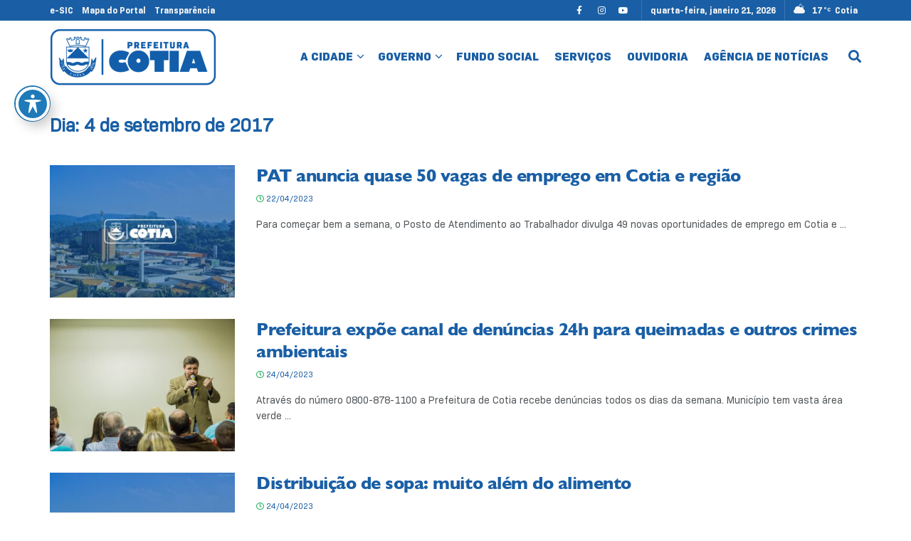

--- FILE ---
content_type: text/html; charset=UTF-8
request_url: https://cotia.sp.gov.br/2017/09/04/
body_size: 49538
content:
<!doctype html>
<!--[if lt IE 7]> <html class="no-js lt-ie9 lt-ie8 lt-ie7" lang="pt-BR"> <![endif]-->
<!--[if IE 7]>    <html class="no-js lt-ie9 lt-ie8" lang="pt-BR"> <![endif]-->
<!--[if IE 8]>    <html class="no-js lt-ie9" lang="pt-BR"> <![endif]-->
<!--[if IE 9]>    <html class="no-js lt-ie10" lang="pt-BR"> <![endif]-->
<!--[if gt IE 8]><!--> <html class="no-js" lang="pt-BR"> <!--<![endif]-->
<head>
    <meta http-equiv="Content-Type" content="text/html; charset=UTF-8" />
    <meta name='viewport' content='width=device-width, initial-scale=1, user-scalable=yes' />
    <link rel="profile" href="http://gmpg.org/xfn/11" />
    <link rel="pingback" href="https://cotia.sp.gov.br/xmlrpc.php" />
    <meta name="theme-color" content="#3250afff">
             <meta name="msapplication-navbutton-color" content="#3250afff">
             <meta name="apple-mobile-web-app-status-bar-style" content="#3250afff"><meta name='robots' content='noindex, follow' />
			<script type="text/javascript">
			  var jnews_ajax_url = '/?ajax-request=jnews'
			</script>
			<script type="text/javascript">;window.jnews=window.jnews||{},window.jnews.library=window.jnews.library||{},window.jnews.library=function(){"use strict";var e=this;e.win=window,e.doc=document,e.noop=function(){},e.globalBody=e.doc.getElementsByTagName("body")[0],e.globalBody=e.globalBody?e.globalBody:e.doc,e.win.jnewsDataStorage=e.win.jnewsDataStorage||{_storage:new WeakMap,put:function(e,t,n){this._storage.has(e)||this._storage.set(e,new Map),this._storage.get(e).set(t,n)},get:function(e,t){return this._storage.get(e).get(t)},has:function(e,t){return this._storage.has(e)&&this._storage.get(e).has(t)},remove:function(e,t){var n=this._storage.get(e).delete(t);return 0===!this._storage.get(e).size&&this._storage.delete(e),n}},e.windowWidth=function(){return e.win.innerWidth||e.docEl.clientWidth||e.globalBody.clientWidth},e.windowHeight=function(){return e.win.innerHeight||e.docEl.clientHeight||e.globalBody.clientHeight},e.requestAnimationFrame=e.win.requestAnimationFrame||e.win.webkitRequestAnimationFrame||e.win.mozRequestAnimationFrame||e.win.msRequestAnimationFrame||window.oRequestAnimationFrame||function(e){return setTimeout(e,1e3/60)},e.cancelAnimationFrame=e.win.cancelAnimationFrame||e.win.webkitCancelAnimationFrame||e.win.webkitCancelRequestAnimationFrame||e.win.mozCancelAnimationFrame||e.win.msCancelRequestAnimationFrame||e.win.oCancelRequestAnimationFrame||function(e){clearTimeout(e)},e.classListSupport="classList"in document.createElement("_"),e.hasClass=e.classListSupport?function(e,t){return e.classList.contains(t)}:function(e,t){return e.className.indexOf(t)>=0},e.addClass=e.classListSupport?function(t,n){e.hasClass(t,n)||t.classList.add(n)}:function(t,n){e.hasClass(t,n)||(t.className+=" "+n)},e.removeClass=e.classListSupport?function(t,n){e.hasClass(t,n)&&t.classList.remove(n)}:function(t,n){e.hasClass(t,n)&&(t.className=t.className.replace(n,""))},e.objKeys=function(e){var t=[];for(var n in e)Object.prototype.hasOwnProperty.call(e,n)&&t.push(n);return t},e.isObjectSame=function(e,t){var n=!0;return JSON.stringify(e)!==JSON.stringify(t)&&(n=!1),n},e.extend=function(){for(var e,t,n,o=arguments[0]||{},i=1,a=arguments.length;i<a;i++)if(null!==(e=arguments[i]))for(t in e)o!==(n=e[t])&&void 0!==n&&(o[t]=n);return o},e.dataStorage=e.win.jnewsDataStorage,e.isVisible=function(e){return 0!==e.offsetWidth&&0!==e.offsetHeight||e.getBoundingClientRect().length},e.getHeight=function(e){return e.offsetHeight||e.clientHeight||e.getBoundingClientRect().height},e.getWidth=function(e){return e.offsetWidth||e.clientWidth||e.getBoundingClientRect().width},e.supportsPassive=!1;try{var t=Object.defineProperty({},"passive",{get:function(){e.supportsPassive=!0}});"createEvent"in e.doc?e.win.addEventListener("test",null,t):"fireEvent"in e.doc&&e.win.attachEvent("test",null)}catch(e){}e.passiveOption=!!e.supportsPassive&&{passive:!0},e.setStorage=function(e,t){e="jnews-"+e;var n={expired:Math.floor(((new Date).getTime()+432e5)/1e3)};t=Object.assign(n,t);localStorage.setItem(e,JSON.stringify(t))},e.getStorage=function(e){e="jnews-"+e;var t=localStorage.getItem(e);return null!==t&&0<t.length?JSON.parse(localStorage.getItem(e)):{}},e.expiredStorage=function(){var t,n="jnews-";for(var o in localStorage)o.indexOf(n)>-1&&"undefined"!==(t=e.getStorage(o.replace(n,""))).expired&&t.expired<Math.floor((new Date).getTime()/1e3)&&localStorage.removeItem(o)},e.addEvents=function(t,n,o){for(var i in n){var a=["touchstart","touchmove"].indexOf(i)>=0&&!o&&e.passiveOption;"createEvent"in e.doc?t.addEventListener(i,n[i],a):"fireEvent"in e.doc&&t.attachEvent("on"+i,n[i])}},e.removeEvents=function(t,n){for(var o in n)"createEvent"in e.doc?t.removeEventListener(o,n[o]):"fireEvent"in e.doc&&t.detachEvent("on"+o,n[o])},e.triggerEvents=function(t,n,o){var i;o=o||{detail:null};return"createEvent"in e.doc?(!(i=e.doc.createEvent("CustomEvent")||new CustomEvent(n)).initCustomEvent||i.initCustomEvent(n,!0,!1,o),void t.dispatchEvent(i)):"fireEvent"in e.doc?((i=e.doc.createEventObject()).eventType=n,void t.fireEvent("on"+i.eventType,i)):void 0},e.getParents=function(t,n){void 0===n&&(n=e.doc);for(var o=[],i=t.parentNode,a=!1;!a;)if(i){var r=i;r.querySelectorAll(n).length?a=!0:(o.push(r),i=r.parentNode)}else o=[],a=!0;return o},e.forEach=function(e,t,n){for(var o=0,i=e.length;o<i;o++)t.call(n,e[o],o)},e.getText=function(e){return e.innerText||e.textContent},e.setText=function(e,t){var n="object"==typeof t?t.innerText||t.textContent:t;e.innerText&&(e.innerText=n),e.textContent&&(e.textContent=n)},e.httpBuildQuery=function(t){return e.objKeys(t).reduce(function t(n){var o=arguments.length>1&&void 0!==arguments[1]?arguments[1]:null;return function(i,a){var r=n[a];a=encodeURIComponent(a);var s=o?"".concat(o,"[").concat(a,"]"):a;return null==r||"function"==typeof r?(i.push("".concat(s,"=")),i):["number","boolean","string"].includes(typeof r)?(i.push("".concat(s,"=").concat(encodeURIComponent(r))),i):(i.push(e.objKeys(r).reduce(t(r,s),[]).join("&")),i)}}(t),[]).join("&")},e.get=function(t,n,o,i){return o="function"==typeof o?o:e.noop,e.ajax("GET",t,n,o,i)},e.post=function(t,n,o,i){return o="function"==typeof o?o:e.noop,e.ajax("POST",t,n,o,i)},e.ajax=function(t,n,o,i,a){var r=new XMLHttpRequest,s=n,c=e.httpBuildQuery(o);if(t=-1!=["GET","POST"].indexOf(t)?t:"GET",r.open(t,s+("GET"==t?"?"+c:""),!0),"POST"==t&&r.setRequestHeader("Content-type","application/x-www-form-urlencoded"),r.setRequestHeader("X-Requested-With","XMLHttpRequest"),r.onreadystatechange=function(){4===r.readyState&&200<=r.status&&300>r.status&&"function"==typeof i&&i.call(void 0,r.response)},void 0!==a&&!a){return{xhr:r,send:function(){r.send("POST"==t?c:null)}}}return r.send("POST"==t?c:null),{xhr:r}},e.scrollTo=function(t,n,o){function i(e,t,n){this.start=this.position(),this.change=e-this.start,this.currentTime=0,this.increment=20,this.duration=void 0===n?500:n,this.callback=t,this.finish=!1,this.animateScroll()}return Math.easeInOutQuad=function(e,t,n,o){return(e/=o/2)<1?n/2*e*e+t:-n/2*(--e*(e-2)-1)+t},i.prototype.stop=function(){this.finish=!0},i.prototype.move=function(t){e.doc.documentElement.scrollTop=t,e.globalBody.parentNode.scrollTop=t,e.globalBody.scrollTop=t},i.prototype.position=function(){return e.doc.documentElement.scrollTop||e.globalBody.parentNode.scrollTop||e.globalBody.scrollTop},i.prototype.animateScroll=function(){this.currentTime+=this.increment;var t=Math.easeInOutQuad(this.currentTime,this.start,this.change,this.duration);this.move(t),this.currentTime<this.duration&&!this.finish?e.requestAnimationFrame.call(e.win,this.animateScroll.bind(this)):this.callback&&"function"==typeof this.callback&&this.callback()},new i(t,n,o)},e.unwrap=function(t){var n,o=t;e.forEach(t,(function(e,t){n?n+=e:n=e})),o.replaceWith(n)},e.performance={start:function(e){performance.mark(e+"Start")},stop:function(e){performance.mark(e+"End"),performance.measure(e,e+"Start",e+"End")}},e.fps=function(){var t=0,n=0,o=0;!function(){var i=t=0,a=0,r=0,s=document.getElementById("fpsTable"),c=function(t){void 0===document.getElementsByTagName("body")[0]?e.requestAnimationFrame.call(e.win,(function(){c(t)})):document.getElementsByTagName("body")[0].appendChild(t)};null===s&&((s=document.createElement("div")).style.position="fixed",s.style.top="120px",s.style.left="10px",s.style.width="100px",s.style.height="20px",s.style.border="1px solid black",s.style.fontSize="11px",s.style.zIndex="100000",s.style.backgroundColor="white",s.id="fpsTable",c(s));var l=function(){o++,n=Date.now(),(a=(o/(r=(n-t)/1e3)).toPrecision(2))!=i&&(i=a,s.innerHTML=i+"fps"),1<r&&(t=n,o=0),e.requestAnimationFrame.call(e.win,l)};l()}()},e.instr=function(e,t){for(var n=0;n<t.length;n++)if(-1!==e.toLowerCase().indexOf(t[n].toLowerCase()))return!0},e.winLoad=function(t,n){function o(o){if("complete"===e.doc.readyState||"interactive"===e.doc.readyState)return!o||n?setTimeout(t,n||1):t(o),1}o()||e.addEvents(e.win,{load:o})},e.docReady=function(t,n){function o(o){if("complete"===e.doc.readyState||"interactive"===e.doc.readyState)return!o||n?setTimeout(t,n||1):t(o),1}o()||e.addEvents(e.doc,{DOMContentLoaded:o})},e.fireOnce=function(){e.docReady((function(){e.assets=e.assets||[],e.assets.length&&(e.boot(),e.load_assets())}),50)},e.boot=function(){e.length&&e.doc.querySelectorAll("style[media]").forEach((function(e){"not all"==e.getAttribute("media")&&e.removeAttribute("media")}))},e.create_js=function(t,n){var o=e.doc.createElement("script");switch(o.setAttribute("src",t),n){case"defer":o.setAttribute("defer",!0);break;case"async":o.setAttribute("async",!0);break;case"deferasync":o.setAttribute("defer",!0),o.setAttribute("async",!0)}e.globalBody.appendChild(o)},e.load_assets=function(){"object"==typeof e.assets&&e.forEach(e.assets.slice(0),(function(t,n){var o="";t.defer&&(o+="defer"),t.async&&(o+="async"),e.create_js(t.url,o);var i=e.assets.indexOf(t);i>-1&&e.assets.splice(i,1)})),e.assets=jnewsoption.au_scripts=window.jnewsads=[]},e.setCookie=function(e,t,n){var o="";if(n){var i=new Date;i.setTime(i.getTime()+24*n*60*60*1e3),o="; expires="+i.toUTCString()}document.cookie=e+"="+(t||"")+o+"; path=/"},e.getCookie=function(e){for(var t=e+"=",n=document.cookie.split(";"),o=0;o<n.length;o++){for(var i=n[o];" "==i.charAt(0);)i=i.substring(1,i.length);if(0==i.indexOf(t))return i.substring(t.length,i.length)}return null},e.eraseCookie=function(e){document.cookie=e+"=; Path=/; Expires=Thu, 01 Jan 1970 00:00:01 GMT;"},e.docReady((function(){e.globalBody=e.globalBody==e.doc?e.doc.getElementsByTagName("body")[0]:e.globalBody,e.globalBody=e.globalBody?e.globalBody:e.doc})),e.winLoad((function(){e.winLoad((function(){var t=!1;if(void 0!==window.jnewsadmin)if(void 0!==window.file_version_checker){var n=e.objKeys(window.file_version_checker);n.length?n.forEach((function(e){t||"10.0.4"===window.file_version_checker[e]||(t=!0)})):t=!0}else t=!0;t&&(window.jnewsHelper.getMessage(),window.jnewsHelper.getNotice())}),2500)}))},window.jnews.library=new window.jnews.library;</script>
	<!-- This site is optimized with the Yoast SEO Premium plugin v24.5 (Yoast SEO v26.6) - https://yoast.com/wordpress/plugins/seo/ -->
	<title>04/09/2017 - Prefeitura de Cotia</title>
	<meta property="og:locale" content="pt_BR" />
	<meta property="og:type" content="website" />
	<meta property="og:title" content="04/09/2017" />
	<meta property="og:url" content="https://cotia.sp.gov.br/2017/09/04/" />
	<meta property="og:site_name" content="Prefeitura de Cotia" />
	<meta property="og:image" content="https://cotia.sp.gov.br/wp-content/uploads/2025/02/thumb-cotia.png" />
	<meta property="og:image:width" content="1200" />
	<meta property="og:image:height" content="675" />
	<meta property="og:image:type" content="image/png" />
	<meta name="twitter:card" content="summary_large_image" />
	<script type="application/ld+json" class="yoast-schema-graph">{"@context":"https://schema.org","@graph":[{"@type":"CollectionPage","@id":"https://cotia.sp.gov.br/2017/09/04/","url":"https://cotia.sp.gov.br/2017/09/04/","name":"04/09/2017 - Prefeitura de Cotia","isPartOf":{"@id":"https://cotia.sp.gov.br/#website"},"primaryImageOfPage":{"@id":"https://cotia.sp.gov.br/2017/09/04/#primaryimage"},"image":{"@id":"https://cotia.sp.gov.br/2017/09/04/#primaryimage"},"thumbnailUrl":"https://cotia.sp.gov.br/wp-content/uploads/2025/01/background_site.jpeg","breadcrumb":{"@id":"https://cotia.sp.gov.br/2017/09/04/#breadcrumb"},"inLanguage":"pt-BR"},{"@type":"ImageObject","inLanguage":"pt-BR","@id":"https://cotia.sp.gov.br/2017/09/04/#primaryimage","url":"https://cotia.sp.gov.br/wp-content/uploads/2025/01/background_site.jpeg","contentUrl":"https://cotia.sp.gov.br/wp-content/uploads/2025/01/background_site.jpeg","width":1600,"height":1066},{"@type":"BreadcrumbList","@id":"https://cotia.sp.gov.br/2017/09/04/#breadcrumb","itemListElement":[{"@type":"ListItem","position":1,"name":"Início","item":"https://cotia.sp.gov.br/"},{"@type":"ListItem","position":2,"name":"Arquivos para 04/09/2017"}]},{"@type":"WebSite","@id":"https://cotia.sp.gov.br/#website","url":"https://cotia.sp.gov.br/","name":"Prefeitura de Cotia","description":"Prefeitura Municipal de Cotia.","publisher":{"@id":"https://cotia.sp.gov.br/#organization"},"potentialAction":[{"@type":"SearchAction","target":{"@type":"EntryPoint","urlTemplate":"https://cotia.sp.gov.br/?s={search_term_string}"},"query-input":{"@type":"PropertyValueSpecification","valueRequired":true,"valueName":"search_term_string"}}],"inLanguage":"pt-BR"},{"@type":"Organization","@id":"https://cotia.sp.gov.br/#organization","name":"Prefeitura de Cotia","url":"https://cotia.sp.gov.br/","logo":{"@type":"ImageObject","inLanguage":"pt-BR","@id":"https://cotia.sp.gov.br/#/schema/logo/image/","url":"https://cotia.sp.gov.br/wp-content/uploads/2025/02/avatar-cotia.png","contentUrl":"https://cotia.sp.gov.br/wp-content/uploads/2025/02/avatar-cotia.png","width":696,"height":696,"caption":"Prefeitura de Cotia"},"image":{"@id":"https://cotia.sp.gov.br/#/schema/logo/image/"},"sameAs":["https://www.facebook.com/prefeituradecotia","https://www.youtube.com/@PrefeituraMunicipaldeCotia","https://www.instagram.com/prefdecotia/"]}]}</script>
	<!-- / Yoast SEO Premium plugin. -->


<link rel='dns-prefetch' href='//code.responsivevoice.org' />
<link rel='dns-prefetch' href='//www.googletagmanager.com' />
<link rel='dns-prefetch' href='//fonts.googleapis.com' />
<link rel='dns-prefetch' href='//use.fontawesome.com' />

<link rel="alternate" type="application/rss+xml" title="Feed para Prefeitura de Cotia &raquo;" href="https://cotia.sp.gov.br/feed/" />
<link rel="alternate" type="application/rss+xml" title="Feed de comentários para Prefeitura de Cotia &raquo;" href="https://cotia.sp.gov.br/comments/feed/" />
<style id='wp-img-auto-sizes-contain-inline-css' type='text/css'>
img:is([sizes=auto i],[sizes^="auto," i]){contain-intrinsic-size:3000px 1500px}
/*# sourceURL=wp-img-auto-sizes-contain-inline-css */
</style>
<link rel='stylesheet' id='sbi_styles-css' href='https://cotia.sp.gov.br/wp-content/cache/background-css/1/cotia.sp.gov.br/wp-content/plugins/instagram-feed-pro/css/sbi-styles.min.css?ver=6.7.0&wpr_t=1769032657' type='text/css' media='all' />
<style id='wp-emoji-styles-inline-css' type='text/css'>

	img.wp-smiley, img.emoji {
		display: inline !important;
		border: none !important;
		box-shadow: none !important;
		height: 1em !important;
		width: 1em !important;
		margin: 0 0.07em !important;
		vertical-align: -0.1em !important;
		background: none !important;
		padding: 0 !important;
	}
/*# sourceURL=wp-emoji-styles-inline-css */
</style>
<link rel='stylesheet' id='wp-block-library-css' href='https://cotia.sp.gov.br/wp-includes/css/dist/block-library/style.min.css?ver=5e0fcfa00fcf6cbf8eeed504588aad20' type='text/css' media='all' />
<style id='classic-theme-styles-inline-css' type='text/css'>
/*! This file is auto-generated */
.wp-block-button__link{color:#fff;background-color:#32373c;border-radius:9999px;box-shadow:none;text-decoration:none;padding:calc(.667em + 2px) calc(1.333em + 2px);font-size:1.125em}.wp-block-file__button{background:#32373c;color:#fff;text-decoration:none}
/*# sourceURL=/wp-includes/css/classic-themes.min.css */
</style>
<link data-minify="1" rel='stylesheet' id='jnews-faq-css' href='https://cotia.sp.gov.br/wp-content/cache/min/1/wp-content/plugins/jnews-essential/assets/css/faq.css?ver=1769016719' type='text/css' media='all' />
<link data-minify="1" rel='stylesheet' id='jet-engine-frontend-css' href='https://cotia.sp.gov.br/wp-content/cache/min/1/wp-content/plugins/jet-engine/assets/css/frontend.css?ver=1769016719' type='text/css' media='all' />
<style id='global-styles-inline-css' type='text/css'>
:root{--wp--preset--aspect-ratio--square: 1;--wp--preset--aspect-ratio--4-3: 4/3;--wp--preset--aspect-ratio--3-4: 3/4;--wp--preset--aspect-ratio--3-2: 3/2;--wp--preset--aspect-ratio--2-3: 2/3;--wp--preset--aspect-ratio--16-9: 16/9;--wp--preset--aspect-ratio--9-16: 9/16;--wp--preset--color--black: #000000;--wp--preset--color--cyan-bluish-gray: #abb8c3;--wp--preset--color--white: #ffffff;--wp--preset--color--pale-pink: #f78da7;--wp--preset--color--vivid-red: #cf2e2e;--wp--preset--color--luminous-vivid-orange: #ff6900;--wp--preset--color--luminous-vivid-amber: #fcb900;--wp--preset--color--light-green-cyan: #7bdcb5;--wp--preset--color--vivid-green-cyan: #00d084;--wp--preset--color--pale-cyan-blue: #8ed1fc;--wp--preset--color--vivid-cyan-blue: #0693e3;--wp--preset--color--vivid-purple: #9b51e0;--wp--preset--gradient--vivid-cyan-blue-to-vivid-purple: linear-gradient(135deg,rgb(6,147,227) 0%,rgb(155,81,224) 100%);--wp--preset--gradient--light-green-cyan-to-vivid-green-cyan: linear-gradient(135deg,rgb(122,220,180) 0%,rgb(0,208,130) 100%);--wp--preset--gradient--luminous-vivid-amber-to-luminous-vivid-orange: linear-gradient(135deg,rgb(252,185,0) 0%,rgb(255,105,0) 100%);--wp--preset--gradient--luminous-vivid-orange-to-vivid-red: linear-gradient(135deg,rgb(255,105,0) 0%,rgb(207,46,46) 100%);--wp--preset--gradient--very-light-gray-to-cyan-bluish-gray: linear-gradient(135deg,rgb(238,238,238) 0%,rgb(169,184,195) 100%);--wp--preset--gradient--cool-to-warm-spectrum: linear-gradient(135deg,rgb(74,234,220) 0%,rgb(151,120,209) 20%,rgb(207,42,186) 40%,rgb(238,44,130) 60%,rgb(251,105,98) 80%,rgb(254,248,76) 100%);--wp--preset--gradient--blush-light-purple: linear-gradient(135deg,rgb(255,206,236) 0%,rgb(152,150,240) 100%);--wp--preset--gradient--blush-bordeaux: linear-gradient(135deg,rgb(254,205,165) 0%,rgb(254,45,45) 50%,rgb(107,0,62) 100%);--wp--preset--gradient--luminous-dusk: linear-gradient(135deg,rgb(255,203,112) 0%,rgb(199,81,192) 50%,rgb(65,88,208) 100%);--wp--preset--gradient--pale-ocean: linear-gradient(135deg,rgb(255,245,203) 0%,rgb(182,227,212) 50%,rgb(51,167,181) 100%);--wp--preset--gradient--electric-grass: linear-gradient(135deg,rgb(202,248,128) 0%,rgb(113,206,126) 100%);--wp--preset--gradient--midnight: linear-gradient(135deg,rgb(2,3,129) 0%,rgb(40,116,252) 100%);--wp--preset--font-size--small: 13px;--wp--preset--font-size--medium: 20px;--wp--preset--font-size--large: 36px;--wp--preset--font-size--x-large: 42px;--wp--preset--spacing--20: 0.44rem;--wp--preset--spacing--30: 0.67rem;--wp--preset--spacing--40: 1rem;--wp--preset--spacing--50: 1.5rem;--wp--preset--spacing--60: 2.25rem;--wp--preset--spacing--70: 3.38rem;--wp--preset--spacing--80: 5.06rem;--wp--preset--shadow--natural: 6px 6px 9px rgba(0, 0, 0, 0.2);--wp--preset--shadow--deep: 12px 12px 50px rgba(0, 0, 0, 0.4);--wp--preset--shadow--sharp: 6px 6px 0px rgba(0, 0, 0, 0.2);--wp--preset--shadow--outlined: 6px 6px 0px -3px rgb(255, 255, 255), 6px 6px rgb(0, 0, 0);--wp--preset--shadow--crisp: 6px 6px 0px rgb(0, 0, 0);}:where(.is-layout-flex){gap: 0.5em;}:where(.is-layout-grid){gap: 0.5em;}body .is-layout-flex{display: flex;}.is-layout-flex{flex-wrap: wrap;align-items: center;}.is-layout-flex > :is(*, div){margin: 0;}body .is-layout-grid{display: grid;}.is-layout-grid > :is(*, div){margin: 0;}:where(.wp-block-columns.is-layout-flex){gap: 2em;}:where(.wp-block-columns.is-layout-grid){gap: 2em;}:where(.wp-block-post-template.is-layout-flex){gap: 1.25em;}:where(.wp-block-post-template.is-layout-grid){gap: 1.25em;}.has-black-color{color: var(--wp--preset--color--black) !important;}.has-cyan-bluish-gray-color{color: var(--wp--preset--color--cyan-bluish-gray) !important;}.has-white-color{color: var(--wp--preset--color--white) !important;}.has-pale-pink-color{color: var(--wp--preset--color--pale-pink) !important;}.has-vivid-red-color{color: var(--wp--preset--color--vivid-red) !important;}.has-luminous-vivid-orange-color{color: var(--wp--preset--color--luminous-vivid-orange) !important;}.has-luminous-vivid-amber-color{color: var(--wp--preset--color--luminous-vivid-amber) !important;}.has-light-green-cyan-color{color: var(--wp--preset--color--light-green-cyan) !important;}.has-vivid-green-cyan-color{color: var(--wp--preset--color--vivid-green-cyan) !important;}.has-pale-cyan-blue-color{color: var(--wp--preset--color--pale-cyan-blue) !important;}.has-vivid-cyan-blue-color{color: var(--wp--preset--color--vivid-cyan-blue) !important;}.has-vivid-purple-color{color: var(--wp--preset--color--vivid-purple) !important;}.has-black-background-color{background-color: var(--wp--preset--color--black) !important;}.has-cyan-bluish-gray-background-color{background-color: var(--wp--preset--color--cyan-bluish-gray) !important;}.has-white-background-color{background-color: var(--wp--preset--color--white) !important;}.has-pale-pink-background-color{background-color: var(--wp--preset--color--pale-pink) !important;}.has-vivid-red-background-color{background-color: var(--wp--preset--color--vivid-red) !important;}.has-luminous-vivid-orange-background-color{background-color: var(--wp--preset--color--luminous-vivid-orange) !important;}.has-luminous-vivid-amber-background-color{background-color: var(--wp--preset--color--luminous-vivid-amber) !important;}.has-light-green-cyan-background-color{background-color: var(--wp--preset--color--light-green-cyan) !important;}.has-vivid-green-cyan-background-color{background-color: var(--wp--preset--color--vivid-green-cyan) !important;}.has-pale-cyan-blue-background-color{background-color: var(--wp--preset--color--pale-cyan-blue) !important;}.has-vivid-cyan-blue-background-color{background-color: var(--wp--preset--color--vivid-cyan-blue) !important;}.has-vivid-purple-background-color{background-color: var(--wp--preset--color--vivid-purple) !important;}.has-black-border-color{border-color: var(--wp--preset--color--black) !important;}.has-cyan-bluish-gray-border-color{border-color: var(--wp--preset--color--cyan-bluish-gray) !important;}.has-white-border-color{border-color: var(--wp--preset--color--white) !important;}.has-pale-pink-border-color{border-color: var(--wp--preset--color--pale-pink) !important;}.has-vivid-red-border-color{border-color: var(--wp--preset--color--vivid-red) !important;}.has-luminous-vivid-orange-border-color{border-color: var(--wp--preset--color--luminous-vivid-orange) !important;}.has-luminous-vivid-amber-border-color{border-color: var(--wp--preset--color--luminous-vivid-amber) !important;}.has-light-green-cyan-border-color{border-color: var(--wp--preset--color--light-green-cyan) !important;}.has-vivid-green-cyan-border-color{border-color: var(--wp--preset--color--vivid-green-cyan) !important;}.has-pale-cyan-blue-border-color{border-color: var(--wp--preset--color--pale-cyan-blue) !important;}.has-vivid-cyan-blue-border-color{border-color: var(--wp--preset--color--vivid-cyan-blue) !important;}.has-vivid-purple-border-color{border-color: var(--wp--preset--color--vivid-purple) !important;}.has-vivid-cyan-blue-to-vivid-purple-gradient-background{background: var(--wp--preset--gradient--vivid-cyan-blue-to-vivid-purple) !important;}.has-light-green-cyan-to-vivid-green-cyan-gradient-background{background: var(--wp--preset--gradient--light-green-cyan-to-vivid-green-cyan) !important;}.has-luminous-vivid-amber-to-luminous-vivid-orange-gradient-background{background: var(--wp--preset--gradient--luminous-vivid-amber-to-luminous-vivid-orange) !important;}.has-luminous-vivid-orange-to-vivid-red-gradient-background{background: var(--wp--preset--gradient--luminous-vivid-orange-to-vivid-red) !important;}.has-very-light-gray-to-cyan-bluish-gray-gradient-background{background: var(--wp--preset--gradient--very-light-gray-to-cyan-bluish-gray) !important;}.has-cool-to-warm-spectrum-gradient-background{background: var(--wp--preset--gradient--cool-to-warm-spectrum) !important;}.has-blush-light-purple-gradient-background{background: var(--wp--preset--gradient--blush-light-purple) !important;}.has-blush-bordeaux-gradient-background{background: var(--wp--preset--gradient--blush-bordeaux) !important;}.has-luminous-dusk-gradient-background{background: var(--wp--preset--gradient--luminous-dusk) !important;}.has-pale-ocean-gradient-background{background: var(--wp--preset--gradient--pale-ocean) !important;}.has-electric-grass-gradient-background{background: var(--wp--preset--gradient--electric-grass) !important;}.has-midnight-gradient-background{background: var(--wp--preset--gradient--midnight) !important;}.has-small-font-size{font-size: var(--wp--preset--font-size--small) !important;}.has-medium-font-size{font-size: var(--wp--preset--font-size--medium) !important;}.has-large-font-size{font-size: var(--wp--preset--font-size--large) !important;}.has-x-large-font-size{font-size: var(--wp--preset--font-size--x-large) !important;}
:where(.wp-block-post-template.is-layout-flex){gap: 1.25em;}:where(.wp-block-post-template.is-layout-grid){gap: 1.25em;}
:where(.wp-block-term-template.is-layout-flex){gap: 1.25em;}:where(.wp-block-term-template.is-layout-grid){gap: 1.25em;}
:where(.wp-block-columns.is-layout-flex){gap: 2em;}:where(.wp-block-columns.is-layout-grid){gap: 2em;}
:root :where(.wp-block-pullquote){font-size: 1.5em;line-height: 1.6;}
/*# sourceURL=global-styles-inline-css */
</style>
<link data-minify="1" rel='stylesheet' id='acwp-main-css-css' href='https://cotia.sp.gov.br/wp-content/cache/min/1/wp-content/plugins/accessible-poetry/assets/css/main.css?ver=1769016719' type='text/css' media='all' />
<link rel='stylesheet' id='acwp-mdi-css' href='https://fonts.googleapis.com/icon?family=Material+Icons&#038;ver=5e0fcfa00fcf6cbf8eeed504588aad20' type='text/css' media='all' />
<link data-minify="1" rel='stylesheet' id='pb-accordion-blocks-style-css' href='https://cotia.sp.gov.br/wp-content/cache/min/1/wp-content/plugins/accordion-blocks/build/index.css?ver=1769016719' type='text/css' media='all' />
<link data-minify="1" rel='stylesheet' id='wpdm-font-awesome-css' href='https://cotia.sp.gov.br/wp-content/cache/min/1/releases/v6.7.2/css/all.css?ver=1769016719' type='text/css' media='all' />
<link rel='stylesheet' id='wpdm-front-css' href='https://cotia.sp.gov.br/wp-content/cache/background-css/1/cotia.sp.gov.br/wp-content/plugins/download-manager/assets/css/front.min.css?ver=5e0fcfa00fcf6cbf8eeed504588aad20&wpr_t=1769032657' type='text/css' media='all' />
<link data-minify="1" rel='stylesheet' id='rv-style-css' href='https://cotia.sp.gov.br/wp-content/cache/min/1/wp-content/plugins/responsivevoice-text-to-speech/includes/css/responsivevoice.css?ver=1769016719' type='text/css' media='all' />
<link rel='stylesheet' id='cmplz-general-css' href='https://cotia.sp.gov.br/wp-content/plugins/complianz-gdpr-premium/assets/css/cookieblocker.min.css?ver=1744070000' type='text/css' media='all' />
<link rel='stylesheet' id='jnews-parent-style-css' href='https://cotia.sp.gov.br/wp-content/themes/jnews/style.css?ver=5e0fcfa00fcf6cbf8eeed504588aad20' type='text/css' media='all' />
<link rel='stylesheet' id='elementor-frontend-css' href='https://cotia.sp.gov.br/wp-content/plugins/elementor/assets/css/frontend.min.css?ver=3.33.4' type='text/css' media='all' />
<link rel='stylesheet' id='searchwp-forms-css' href='https://cotia.sp.gov.br/wp-content/plugins/searchwp/assets/css/frontend/search-forms.min.css?ver=4.5.5' type='text/css' media='all' />
<link data-minify="1" rel='stylesheet' id='font-awesome-css' href='https://cotia.sp.gov.br/wp-content/cache/min/1/wp-content/plugins/elementor/assets/lib/font-awesome/css/font-awesome.min.css?ver=1769016720' type='text/css' media='all' />
<link data-minify="1" rel='stylesheet' id='jnews-icon-css' href='https://cotia.sp.gov.br/wp-content/cache/min/1/wp-content/themes/jnews/assets/fonts/jegicon/jegicon.css?ver=1769016720' type='text/css' media='all' />
<link data-minify="1" rel='stylesheet' id='jscrollpane-css' href='https://cotia.sp.gov.br/wp-content/cache/min/1/wp-content/themes/jnews/assets/css/jquery.jscrollpane.css?ver=1769016720' type='text/css' media='all' />
<link data-minify="1" rel='stylesheet' id='oknav-css' href='https://cotia.sp.gov.br/wp-content/cache/min/1/wp-content/themes/jnews/assets/css/okayNav.css?ver=1769016720' type='text/css' media='all' />
<link data-minify="1" rel='stylesheet' id='magnific-popup-css' href='https://cotia.sp.gov.br/wp-content/cache/min/1/wp-content/themes/jnews/assets/css/magnific-popup.css?ver=1769016720' type='text/css' media='all' />
<link data-minify="1" rel='stylesheet' id='chosen-css' href='https://cotia.sp.gov.br/wp-content/cache/background-css/1/cotia.sp.gov.br/wp-content/cache/min/1/wp-content/themes/jnews/assets/css/chosen/chosen.css?ver=1769016720&wpr_t=1769032657' type='text/css' media='all' />
<link data-minify="1" rel='stylesheet' id='jnews-main-css' href='https://cotia.sp.gov.br/wp-content/cache/background-css/1/cotia.sp.gov.br/wp-content/cache/min/1/wp-content/themes/jnews/assets/css/main.css?ver=1769016720&wpr_t=1769032657' type='text/css' media='all' />
<link data-minify="1" rel='stylesheet' id='jnews-pages-css' href='https://cotia.sp.gov.br/wp-content/cache/min/1/wp-content/themes/jnews/assets/css/pages.css?ver=1769016720' type='text/css' media='all' />
<link data-minify="1" rel='stylesheet' id='jnews-single-css' href='https://cotia.sp.gov.br/wp-content/cache/min/1/wp-content/themes/jnews/assets/css/single.css?ver=1769016720' type='text/css' media='all' />
<link data-minify="1" rel='stylesheet' id='jnews-responsive-css' href='https://cotia.sp.gov.br/wp-content/cache/min/1/wp-content/themes/jnews/assets/css/responsive.css?ver=1769016720' type='text/css' media='all' />
<link data-minify="1" rel='stylesheet' id='jnews-pb-temp-css' href='https://cotia.sp.gov.br/wp-content/cache/min/1/wp-content/themes/jnews/assets/css/pb-temp.css?ver=1769016720' type='text/css' media='all' />
<link data-minify="1" rel='stylesheet' id='jnews-elementor-css' href='https://cotia.sp.gov.br/wp-content/cache/min/1/wp-content/themes/jnews/assets/css/elementor-frontend.css?ver=1769016720' type='text/css' media='all' />
<link rel='stylesheet' id='jnews-style-css' href='https://cotia.sp.gov.br/wp-content/themes/jnews-child/style.css?ver=1.0.0' type='text/css' media='all' />
<link data-minify="1" rel='stylesheet' id='jnews-darkmode-css' href='https://cotia.sp.gov.br/wp-content/cache/background-css/1/cotia.sp.gov.br/wp-content/cache/min/1/wp-content/themes/jnews/assets/css/darkmode.css?ver=1769016720&wpr_t=1769032657' type='text/css' media='all' />
<link data-minify="1" rel='stylesheet' id='jnews-weather-style-css' href='https://cotia.sp.gov.br/wp-content/cache/min/1/wp-content/plugins/jnews-weather/assets/css/plugin.css?ver=1769016720' type='text/css' media='all' />
<script type="text/javascript" src="https://cotia.sp.gov.br/wp-includes/js/jquery/jquery.min.js?ver=3.7.1" id="jquery-core-js"></script>
<script type="text/javascript" src="https://cotia.sp.gov.br/wp-includes/js/jquery/jquery-migrate.min.js?ver=3.4.1" id="jquery-migrate-js"></script>
<script type="text/javascript" src="https://cotia.sp.gov.br/wp-content/plugins/download-manager/assets/js/wpdm.min.js?ver=5e0fcfa00fcf6cbf8eeed504588aad20" id="wpdmjs-js" data-rocket-defer defer></script>
<script type="text/javascript" id="wpdm-frontjs-js-extra">
/* <![CDATA[ */
var wpdm_url = {"home":"https://cotia.sp.gov.br/","site":"https://cotia.sp.gov.br/","ajax":"https://cotia.sp.gov.br/wp-admin/admin-ajax.php"};
var wpdm_js = {"spinner":"\u003Ci class=\"fas fa-sun fa-spin\"\u003E\u003C/i\u003E","client_id":"7f79ed680cf370ff1d8159a6a916e0cb"};
var wpdm_strings = {"pass_var":"Password Verified!","pass_var_q":"Please click following button to start download.","start_dl":"Start Download"};
//# sourceURL=wpdm-frontjs-js-extra
/* ]]> */
</script>
<script type="text/javascript" src="https://cotia.sp.gov.br/wp-content/plugins/download-manager/assets/js/front.min.js?ver=6.7.2" id="wpdm-frontjs-js" data-rocket-defer defer></script>
<script data-minify="1" type="text/javascript" src="https://cotia.sp.gov.br/wp-content/cache/min/1/responsivevoice.js?ver=1768932054" id="responsive-voice-js" data-rocket-defer defer></script>
<script type="text/javascript" src="https://cotia.sp.gov.br/?code-snippets-js-snippets=head&amp;ver=9" id="code-snippets-site-head-js" data-rocket-defer defer></script>

<!-- Snippet da etiqueta do Google (gtag.js) adicionado pelo Site Kit -->
<!-- Snippet do Google Análises adicionado pelo Site Kit -->
<script type="text/javascript" src="https://www.googletagmanager.com/gtag/js?id=GT-PHW7Q5F" id="google_gtagjs-js" async></script>
<script type="text/javascript" id="google_gtagjs-js-after">
/* <![CDATA[ */
window.dataLayer = window.dataLayer || [];function gtag(){dataLayer.push(arguments);}
gtag("set","linker",{"domains":["cotia.sp.gov.br"]});
gtag("js", new Date());
gtag("set", "developer_id.dZTNiMT", true);
gtag("config", "GT-PHW7Q5F");
//# sourceURL=google_gtagjs-js-after
/* ]]> */
</script>
<link rel="https://api.w.org/" href="https://cotia.sp.gov.br/wp-json/" /><link rel="EditURI" type="application/rsd+xml" title="RSD" href="https://cotia.sp.gov.br/xmlrpc.php?rsd" />

<meta name="generator" content="Site Kit by Google 1.168.0" /><script type="text/javascript">//<![CDATA[
  function external_links_in_new_windows_loop() {
    if (!document.links) {
      document.links = document.getElementsByTagName('a');
    }
    var change_link = false;
    var force = '';
    var ignore = '';

    for (var t=0; t<document.links.length; t++) {
      var all_links = document.links[t];
      change_link = false;
      
      if(document.links[t].hasAttribute('onClick') == false) {
        // forced if the address starts with http (or also https), but does not link to the current domain
        if(all_links.href.search(/^http/) != -1 && all_links.href.search('cotia.sp.gov.br') == -1 && all_links.href.search(/^#/) == -1) {
          // console.log('Changed ' + all_links.href);
          change_link = true;
        }
          
        if(force != '' && all_links.href.search(force) != -1) {
          // forced
          // console.log('force ' + all_links.href);
          change_link = true;
        }
        
        if(ignore != '' && all_links.href.search(ignore) != -1) {
          // console.log('ignore ' + all_links.href);
          // ignored
          change_link = false;
        }

        if(change_link == true) {
          // console.log('Changed ' + all_links.href);
          document.links[t].setAttribute('onClick', 'javascript:window.open(\'' + all_links.href.replace(/'/g, '') + '\', \'_blank\', \'noopener\'); return false;');
          document.links[t].removeAttribute('target');
        }
      }
    }
  }
  
  // Load
  function external_links_in_new_windows_load(func)
  {  
    var oldonload = window.onload;
    if (typeof window.onload != 'function'){
      window.onload = func;
    } else {
      window.onload = function(){
        oldonload();
        func();
      }
    }
  }

  external_links_in_new_windows_load(external_links_in_new_windows_loop);
  //]]></script>

<meta name="google-site-verification" content="bDjl460yUdlaIgHmhN_GxdiTafK3VDrV7gIVmXfVEhg"><meta name="google-site-verification" content="3NpI4XMbsBp4CdMu2cTc-hgc3E6lNOoJWQrt-KMjJqs"><meta name="generator" content="Elementor 3.33.4; features: e_font_icon_svg, additional_custom_breakpoints; settings: css_print_method-external, google_font-enabled, font_display-auto">

<script>
jQuery(document).ready(function($) {
var delay = 100; setTimeout(function() {
$('.elementor-tab-title').removeClass('elementor-active');
 $('.elementor-tab-content').css('display', 'none'); }, delay);
});
</script>
			<style>
				.e-con.e-parent:nth-of-type(n+4):not(.e-lazyloaded):not(.e-no-lazyload),
				.e-con.e-parent:nth-of-type(n+4):not(.e-lazyloaded):not(.e-no-lazyload) * {
					background-image: none !important;
				}
				@media screen and (max-height: 1024px) {
					.e-con.e-parent:nth-of-type(n+3):not(.e-lazyloaded):not(.e-no-lazyload),
					.e-con.e-parent:nth-of-type(n+3):not(.e-lazyloaded):not(.e-no-lazyload) * {
						background-image: none !important;
					}
				}
				@media screen and (max-height: 640px) {
					.e-con.e-parent:nth-of-type(n+2):not(.e-lazyloaded):not(.e-no-lazyload),
					.e-con.e-parent:nth-of-type(n+2):not(.e-lazyloaded):not(.e-no-lazyload) * {
						background-image: none !important;
					}
				}
			</style>
			<meta name="generator" content="Powered by Slider Revolution 6.7.40 - responsive, Mobile-Friendly Slider Plugin for WordPress with comfortable drag and drop interface." />
<link rel="icon" href="https://cotia.sp.gov.br/wp-content/uploads/2025/01/brasao-azul-60x60.png" sizes="32x32" />
<link rel="icon" href="https://cotia.sp.gov.br/wp-content/uploads/2025/01/brasao-azul-350x350.png" sizes="192x192" />
<link rel="apple-touch-icon" href="https://cotia.sp.gov.br/wp-content/uploads/2025/01/brasao-azul-350x350.png" />
<meta name="msapplication-TileImage" content="https://cotia.sp.gov.br/wp-content/uploads/2025/01/brasao-azul-350x350.png" />
<script>function setREVStartSize(e){
			//window.requestAnimationFrame(function() {
				window.RSIW = window.RSIW===undefined ? window.innerWidth : window.RSIW;
				window.RSIH = window.RSIH===undefined ? window.innerHeight : window.RSIH;
				try {
					var pw = document.getElementById(e.c).parentNode.offsetWidth,
						newh;
					pw = pw===0 || isNaN(pw) || (e.l=="fullwidth" || e.layout=="fullwidth") ? window.RSIW : pw;
					e.tabw = e.tabw===undefined ? 0 : parseInt(e.tabw);
					e.thumbw = e.thumbw===undefined ? 0 : parseInt(e.thumbw);
					e.tabh = e.tabh===undefined ? 0 : parseInt(e.tabh);
					e.thumbh = e.thumbh===undefined ? 0 : parseInt(e.thumbh);
					e.tabhide = e.tabhide===undefined ? 0 : parseInt(e.tabhide);
					e.thumbhide = e.thumbhide===undefined ? 0 : parseInt(e.thumbhide);
					e.mh = e.mh===undefined || e.mh=="" || e.mh==="auto" ? 0 : parseInt(e.mh,0);
					if(e.layout==="fullscreen" || e.l==="fullscreen")
						newh = Math.max(e.mh,window.RSIH);
					else{
						e.gw = Array.isArray(e.gw) ? e.gw : [e.gw];
						for (var i in e.rl) if (e.gw[i]===undefined || e.gw[i]===0) e.gw[i] = e.gw[i-1];
						e.gh = e.el===undefined || e.el==="" || (Array.isArray(e.el) && e.el.length==0)? e.gh : e.el;
						e.gh = Array.isArray(e.gh) ? e.gh : [e.gh];
						for (var i in e.rl) if (e.gh[i]===undefined || e.gh[i]===0) e.gh[i] = e.gh[i-1];
											
						var nl = new Array(e.rl.length),
							ix = 0,
							sl;
						e.tabw = e.tabhide>=pw ? 0 : e.tabw;
						e.thumbw = e.thumbhide>=pw ? 0 : e.thumbw;
						e.tabh = e.tabhide>=pw ? 0 : e.tabh;
						e.thumbh = e.thumbhide>=pw ? 0 : e.thumbh;
						for (var i in e.rl) nl[i] = e.rl[i]<window.RSIW ? 0 : e.rl[i];
						sl = nl[0];
						for (var i in nl) if (sl>nl[i] && nl[i]>0) { sl = nl[i]; ix=i;}
						var m = pw>(e.gw[ix]+e.tabw+e.thumbw) ? 1 : (pw-(e.tabw+e.thumbw)) / (e.gw[ix]);
						newh =  (e.gh[ix] * m) + (e.tabh + e.thumbh);
					}
					var el = document.getElementById(e.c);
					if (el!==null && el) el.style.height = newh+"px";
					el = document.getElementById(e.c+"_wrapper");
					if (el!==null && el) {
						el.style.height = newh+"px";
						el.style.display = "block";
					}
				} catch(e){
					console.log("Failure at Presize of Slider:" + e)
				}
			//});
		  };</script>
		<style type="text/css" id="wp-custom-css">
			.jeg_meta_views {
    display: none !important;
}
		</style>
		<meta name="generator" content="WordPress Download Manager 6.7.2" />
		        <style>
            /* WPDM Link Template Styles */        </style>
		        <style>

            :root {
                --color-primary: #06163a;
                --color-primary-rgb: 6, 22, 58;
                --color-primary-hover: #07173b;
                --color-primary-active: #003a81;
                --clr-sec: #6c757d;
                --clr-sec-rgb: 108, 117, 125;
                --clr-sec-hover: #6c757d;
                --clr-sec-active: #6c757d;
                --color-success: #018e11;
                --color-success-rgb: 1, 142, 17;
                --color-success-hover: #0aad01;
                --color-success-active: #0c8c01;
                --color-info: #2CA8FF;
                --color-info-rgb: 44, 168, 255;
                --color-info-hover: #2CA8FF;
                --color-info-active: #2CA8FF;
                --color-warning: #FFB236;
                --color-warning-rgb: 255, 178, 54;
                --color-warning-hover: #FFB236;
                --color-warning-active: #FFB236;
                --color-danger: #ff5062;
                --color-danger-rgb: 255, 80, 98;
                --color-danger-hover: #ff5062;
                --color-danger-active: #ff5062;
                --color-green: #30b570;
                --color-blue: #0073ff;
                --color-purple: #8557D3;
                --color-red: #ff5062;
                --color-muted: rgba(69, 89, 122, 0.6);
                --wpdm-font: "Montserrat", -apple-system, BlinkMacSystemFont, "Segoe UI", Roboto, Helvetica, Arial, sans-serif, "Apple Color Emoji", "Segoe UI Emoji", "Segoe UI Symbol";
            }

            .wpdm-download-link.btn.btn-primary.btn-sm {
                border-radius: 4px;
            }


        </style>
		        <script>
            function wpdm_rest_url(request) {
                return "https://cotia.sp.gov.br/wp-json/wpdm/" + request;
            }
        </script>
		<noscript><style id="rocket-lazyload-nojs-css">.rll-youtube-player, [data-lazy-src]{display:none !important;}</style></noscript><style id="wpr-lazyload-bg-container"></style><style id="wpr-lazyload-bg-exclusion"></style>
<noscript>
<style id="wpr-lazyload-bg-nostyle">.sbi_lb-loader span{--wpr-bg-aaacb181-90cb-4720-8913-8c9ebfdb3313: url('https://cotia.sp.gov.br/wp-content/plugins/instagram-feed-pro/img/sbi-sprite.png');}.sbi_lb-nav span{--wpr-bg-d14b0982-f7ac-4b61-99de-ec1efb540ed8: url('https://cotia.sp.gov.br/wp-content/plugins/instagram-feed-pro/img/sbi-sprite.png');}.sb_instagram_header .sbi_header_img_hover i{--wpr-bg-03b567e7-53a9-4e95-8622-307464a08e4e: url('https://cotia.sp.gov.br/wp-content/plugins/instagram-feed-pro/img/small-logo.png');}.sb_instagram_header.sbi_story .sbi_header_img_hover .sbi_new_logo{--wpr-bg-fb25b788-9fa6-4f4f-80bb-f2082490127f: url('https://cotia.sp.gov.br/wp-content/plugins/instagram-feed-pro/img/sbi-sprite.png');}.w3eden #wpdm-featured-image{--wpr-bg-e5d3c8e8-99e5-470a-8547-04a0bb7134ce: url('https://cotia.sp.gov.br/wp-content/plugins/download-manager/assets/images/plus.svg');}.w3eden .wpdm-custom-select{--wpr-bg-6a1e6ef0-c740-413d-aa18-f6b2c6728022: url('https://cotia.sp.gov.br/wp-content/plugins/download-manager/assets/images/sort.svg');}.w3eden .blockui:before{--wpr-bg-fb8e5601-3b2b-4745-8840-f2ef2d0e7ce8: url('https://cotia.sp.gov.br/wp-content/plugins/download-manager/assets/images/loader.svg');}.chosen-container-single .chosen-single abbr{--wpr-bg-53b7e41a-8cbe-4047-ab3f-24f26b2148f4: url('https://cotia.sp.gov.br/wp-content/themes/jnews/assets/css/chosen/chosen-sprite.png');}.chosen-container-multi .chosen-choices li.search-choice .search-choice-close{--wpr-bg-37430d33-f0cf-44ac-9060-4d17ad3ccb77: url('https://cotia.sp.gov.br/wp-content/themes/jnews/assets/css/chosen/chosen-sprite.png');}.chosen-rtl .chosen-search input[type=text]{--wpr-bg-be78fa22-3e80-4b50-b18d-276cc48327ee: url('https://cotia.sp.gov.br/wp-content/themes/jnews/assets/css/chosen/chosen-sprite.png');}.chosen-container .chosen-results-scroll-down span,.chosen-container .chosen-results-scroll-up span,.chosen-container-multi .chosen-choices .search-choice .search-choice-close,.chosen-container-single .chosen-search input[type=text],.chosen-container-single .chosen-single abbr,.chosen-container-single .chosen-single div b,.chosen-rtl .chosen-search input[type=text]{--wpr-bg-9d9c4d2c-ec2e-419b-a073-c24b778ec025: url('https://cotia.sp.gov.br/wp-content/themes/jnews/assets/css/chosen/chosen-sprite@2x.png');}.thumbnail-container:after{--wpr-bg-c0be3386-1d11-414a-994b-042cba74d735: url('https://cotia.sp.gov.br/wp-content/themes/jnews/assets/img/preloader.gif');}.jeg_socialcounter.light .jeg_tiktok .fa:before{--wpr-bg-e27954a0-543c-4fae-b142-44818bf5b2ef: url('https://cotia.sp.gov.br/wp-content/themes/jnews/assets/img/tiktok-light.png');}.jeg_socialcounter.colored .jeg_tiktok .fa:before{--wpr-bg-5e095333-b616-4574-a520-64f0cff6d012: url('https://cotia.sp.gov.br/wp-content/themes/jnews/assets/img/tiktok-colored.png');}.jeg_socialcounter.col1.light .jeg_tiktok .fa:before{--wpr-bg-69188ebd-a47b-442e-821e-2149b9f16775: url('https://cotia.sp.gov.br/wp-content/themes/jnews/assets/img/tiktok-light-small.png');}.jeg_socialcounter.col1.colored .jeg_tiktok .fa:before{--wpr-bg-e0bc1295-b448-4ba2-9c9f-dfe330fc7705: url('https://cotia.sp.gov.br/wp-content/themes/jnews/assets/img/tiktok-colored-small.png');}#wpwrap #wp-admin-bar-jnews .ab-icon:before{--wpr-bg-b782023d-16e0-433c-b800-9772e337c220: url('https://cotia.sp.gov.br/wp-content/themes/jnews/assets/img/dashboard.png');}.jeg_share_button .jeg_btn-hatena .fa{--wpr-bg-91877ff7-7edd-43bd-8594-e59c69bd6ee2: url('https://cotia.sp.gov.br/wp-content/themes/jnews/assets/img/hatena-share.png');}.jnews-dark-mode .jeg_socialcounter.light .jeg_tiktok .fa:before{--wpr-bg-69cabf00-d47f-4c53-82de-d20804908305: url('https://cotia.sp.gov.br/wp-content/themes/jnews/assets/img/tiktok-colored.png');}.jnews-dark-mode .jeg_socialcounter.col1.light .jeg_tiktok .fa:before{--wpr-bg-9b38a296-f418-4707-82a1-389b969a536a: url('https://cotia.sp.gov.br/wp-content/themes/jnews/assets/img/tiktok-colored-small.png');}.jnews-dark-mode .thumbnail-container:after{--wpr-bg-a8092c87-b09e-4f15-b30f-9750779d34c0: url('https://cotia.sp.gov.br/wp-content/themes/jnews/assets/img/preloader-dark.gif');}.jet-image-accordion__item-loader span{--wpr-bg-80411c55-cab8-4423-92df-6582f46d0d99: url('https://cotia.sp.gov.br/wp-content/plugins/jet-tabs/assets/images/spinner-32.svg');}rs-dotted.twoxtwo{--wpr-bg-45156ee9-a5b0-4705-aa41-58665fe968fa: url('https://cotia.sp.gov.br/wp-content/plugins/revslider/sr6/assets/assets/gridtile.png');}rs-dotted.twoxtwowhite{--wpr-bg-7ba6afd6-adc7-4b92-adbb-54c98d0926df: url('https://cotia.sp.gov.br/wp-content/plugins/revslider/sr6/assets/assets/gridtile_white.png');}rs-dotted.threexthree{--wpr-bg-bfc9f38d-3392-4aab-b1da-587a5a6755ab: url('https://cotia.sp.gov.br/wp-content/plugins/revslider/sr6/assets/assets/gridtile_3x3.png');}rs-dotted.threexthreewhite{--wpr-bg-a58d0996-ed80-4598-9834-5e88cf629b1d: url('https://cotia.sp.gov.br/wp-content/plugins/revslider/sr6/assets/assets/gridtile_3x3_white.png');}.rs-layer.slidelink a div{--wpr-bg-84c0d4ae-55f9-4faa-b685-d0ac362635d4: url('https://cotia.sp.gov.br/wp-content/plugins/revslider/sr6/assets/assets/coloredbg.png');}.rs-layer.slidelink a span{--wpr-bg-e64e0c1a-1a4f-484c-8e0f-fc59aaca18ba: url('https://cotia.sp.gov.br/wp-content/plugins/revslider/sr6/assets/assets/coloredbg.png');}rs-loader.spinner0{--wpr-bg-ea9a0c2b-8e8a-46c0-b75a-d476db20c61b: url('https://cotia.sp.gov.br/wp-content/plugins/revslider/sr6/assets/assets/loader.gif');}rs-loader.spinner5{--wpr-bg-1e69d575-0035-4fac-b02d-5ee903d4ae16: url('https://cotia.sp.gov.br/wp-content/plugins/revslider/sr6/assets/assets/loader.gif');}</style>
</noscript>
<script type="application/javascript">const rocket_pairs = [{"selector":".sbi_lb-loader span","style":".sbi_lb-loader span{--wpr-bg-aaacb181-90cb-4720-8913-8c9ebfdb3313: url('https:\/\/cotia.sp.gov.br\/wp-content\/plugins\/instagram-feed-pro\/img\/sbi-sprite.png');}","hash":"aaacb181-90cb-4720-8913-8c9ebfdb3313","url":"https:\/\/cotia.sp.gov.br\/wp-content\/plugins\/instagram-feed-pro\/img\/sbi-sprite.png"},{"selector":".sbi_lb-nav span","style":".sbi_lb-nav span{--wpr-bg-d14b0982-f7ac-4b61-99de-ec1efb540ed8: url('https:\/\/cotia.sp.gov.br\/wp-content\/plugins\/instagram-feed-pro\/img\/sbi-sprite.png');}","hash":"d14b0982-f7ac-4b61-99de-ec1efb540ed8","url":"https:\/\/cotia.sp.gov.br\/wp-content\/plugins\/instagram-feed-pro\/img\/sbi-sprite.png"},{"selector":".sb_instagram_header .sbi_header_img_hover i","style":".sb_instagram_header .sbi_header_img_hover i{--wpr-bg-03b567e7-53a9-4e95-8622-307464a08e4e: url('https:\/\/cotia.sp.gov.br\/wp-content\/plugins\/instagram-feed-pro\/img\/small-logo.png');}","hash":"03b567e7-53a9-4e95-8622-307464a08e4e","url":"https:\/\/cotia.sp.gov.br\/wp-content\/plugins\/instagram-feed-pro\/img\/small-logo.png"},{"selector":".sb_instagram_header.sbi_story .sbi_header_img_hover .sbi_new_logo","style":".sb_instagram_header.sbi_story .sbi_header_img_hover .sbi_new_logo{--wpr-bg-fb25b788-9fa6-4f4f-80bb-f2082490127f: url('https:\/\/cotia.sp.gov.br\/wp-content\/plugins\/instagram-feed-pro\/img\/sbi-sprite.png');}","hash":"fb25b788-9fa6-4f4f-80bb-f2082490127f","url":"https:\/\/cotia.sp.gov.br\/wp-content\/plugins\/instagram-feed-pro\/img\/sbi-sprite.png"},{"selector":".w3eden #wpdm-featured-image","style":".w3eden #wpdm-featured-image{--wpr-bg-e5d3c8e8-99e5-470a-8547-04a0bb7134ce: url('https:\/\/cotia.sp.gov.br\/wp-content\/plugins\/download-manager\/assets\/images\/plus.svg');}","hash":"e5d3c8e8-99e5-470a-8547-04a0bb7134ce","url":"https:\/\/cotia.sp.gov.br\/wp-content\/plugins\/download-manager\/assets\/images\/plus.svg"},{"selector":".w3eden .wpdm-custom-select","style":".w3eden .wpdm-custom-select{--wpr-bg-6a1e6ef0-c740-413d-aa18-f6b2c6728022: url('https:\/\/cotia.sp.gov.br\/wp-content\/plugins\/download-manager\/assets\/images\/sort.svg');}","hash":"6a1e6ef0-c740-413d-aa18-f6b2c6728022","url":"https:\/\/cotia.sp.gov.br\/wp-content\/plugins\/download-manager\/assets\/images\/sort.svg"},{"selector":".w3eden .blockui","style":".w3eden .blockui:before{--wpr-bg-fb8e5601-3b2b-4745-8840-f2ef2d0e7ce8: url('https:\/\/cotia.sp.gov.br\/wp-content\/plugins\/download-manager\/assets\/images\/loader.svg');}","hash":"fb8e5601-3b2b-4745-8840-f2ef2d0e7ce8","url":"https:\/\/cotia.sp.gov.br\/wp-content\/plugins\/download-manager\/assets\/images\/loader.svg"},{"selector":".chosen-container-single .chosen-single abbr","style":".chosen-container-single .chosen-single abbr{--wpr-bg-53b7e41a-8cbe-4047-ab3f-24f26b2148f4: url('https:\/\/cotia.sp.gov.br\/wp-content\/themes\/jnews\/assets\/css\/chosen\/chosen-sprite.png');}","hash":"53b7e41a-8cbe-4047-ab3f-24f26b2148f4","url":"https:\/\/cotia.sp.gov.br\/wp-content\/themes\/jnews\/assets\/css\/chosen\/chosen-sprite.png"},{"selector":".chosen-container-multi .chosen-choices li.search-choice .search-choice-close","style":".chosen-container-multi .chosen-choices li.search-choice .search-choice-close{--wpr-bg-37430d33-f0cf-44ac-9060-4d17ad3ccb77: url('https:\/\/cotia.sp.gov.br\/wp-content\/themes\/jnews\/assets\/css\/chosen\/chosen-sprite.png');}","hash":"37430d33-f0cf-44ac-9060-4d17ad3ccb77","url":"https:\/\/cotia.sp.gov.br\/wp-content\/themes\/jnews\/assets\/css\/chosen\/chosen-sprite.png"},{"selector":".chosen-rtl .chosen-search input[type=text]","style":".chosen-rtl .chosen-search input[type=text]{--wpr-bg-be78fa22-3e80-4b50-b18d-276cc48327ee: url('https:\/\/cotia.sp.gov.br\/wp-content\/themes\/jnews\/assets\/css\/chosen\/chosen-sprite.png');}","hash":"be78fa22-3e80-4b50-b18d-276cc48327ee","url":"https:\/\/cotia.sp.gov.br\/wp-content\/themes\/jnews\/assets\/css\/chosen\/chosen-sprite.png"},{"selector":".chosen-container .chosen-results-scroll-down span,.chosen-container .chosen-results-scroll-up span,.chosen-container-multi .chosen-choices .search-choice .search-choice-close,.chosen-container-single .chosen-search input[type=text],.chosen-container-single .chosen-single abbr,.chosen-container-single .chosen-single div b,.chosen-rtl .chosen-search input[type=text]","style":".chosen-container .chosen-results-scroll-down span,.chosen-container .chosen-results-scroll-up span,.chosen-container-multi .chosen-choices .search-choice .search-choice-close,.chosen-container-single .chosen-search input[type=text],.chosen-container-single .chosen-single abbr,.chosen-container-single .chosen-single div b,.chosen-rtl .chosen-search input[type=text]{--wpr-bg-9d9c4d2c-ec2e-419b-a073-c24b778ec025: url('https:\/\/cotia.sp.gov.br\/wp-content\/themes\/jnews\/assets\/css\/chosen\/chosen-sprite@2x.png');}","hash":"9d9c4d2c-ec2e-419b-a073-c24b778ec025","url":"https:\/\/cotia.sp.gov.br\/wp-content\/themes\/jnews\/assets\/css\/chosen\/chosen-sprite@2x.png"},{"selector":".thumbnail-container","style":".thumbnail-container:after{--wpr-bg-c0be3386-1d11-414a-994b-042cba74d735: url('https:\/\/cotia.sp.gov.br\/wp-content\/themes\/jnews\/assets\/img\/preloader.gif');}","hash":"c0be3386-1d11-414a-994b-042cba74d735","url":"https:\/\/cotia.sp.gov.br\/wp-content\/themes\/jnews\/assets\/img\/preloader.gif"},{"selector":".jeg_socialcounter.light .jeg_tiktok .fa","style":".jeg_socialcounter.light .jeg_tiktok .fa:before{--wpr-bg-e27954a0-543c-4fae-b142-44818bf5b2ef: url('https:\/\/cotia.sp.gov.br\/wp-content\/themes\/jnews\/assets\/img\/tiktok-light.png');}","hash":"e27954a0-543c-4fae-b142-44818bf5b2ef","url":"https:\/\/cotia.sp.gov.br\/wp-content\/themes\/jnews\/assets\/img\/tiktok-light.png"},{"selector":".jeg_socialcounter.colored .jeg_tiktok .fa","style":".jeg_socialcounter.colored .jeg_tiktok .fa:before{--wpr-bg-5e095333-b616-4574-a520-64f0cff6d012: url('https:\/\/cotia.sp.gov.br\/wp-content\/themes\/jnews\/assets\/img\/tiktok-colored.png');}","hash":"5e095333-b616-4574-a520-64f0cff6d012","url":"https:\/\/cotia.sp.gov.br\/wp-content\/themes\/jnews\/assets\/img\/tiktok-colored.png"},{"selector":".jeg_socialcounter.col1.light .jeg_tiktok .fa","style":".jeg_socialcounter.col1.light .jeg_tiktok .fa:before{--wpr-bg-69188ebd-a47b-442e-821e-2149b9f16775: url('https:\/\/cotia.sp.gov.br\/wp-content\/themes\/jnews\/assets\/img\/tiktok-light-small.png');}","hash":"69188ebd-a47b-442e-821e-2149b9f16775","url":"https:\/\/cotia.sp.gov.br\/wp-content\/themes\/jnews\/assets\/img\/tiktok-light-small.png"},{"selector":".jeg_socialcounter.col1.colored .jeg_tiktok .fa","style":".jeg_socialcounter.col1.colored .jeg_tiktok .fa:before{--wpr-bg-e0bc1295-b448-4ba2-9c9f-dfe330fc7705: url('https:\/\/cotia.sp.gov.br\/wp-content\/themes\/jnews\/assets\/img\/tiktok-colored-small.png');}","hash":"e0bc1295-b448-4ba2-9c9f-dfe330fc7705","url":"https:\/\/cotia.sp.gov.br\/wp-content\/themes\/jnews\/assets\/img\/tiktok-colored-small.png"},{"selector":"#wpwrap #wp-admin-bar-jnews .ab-icon","style":"#wpwrap #wp-admin-bar-jnews .ab-icon:before{--wpr-bg-b782023d-16e0-433c-b800-9772e337c220: url('https:\/\/cotia.sp.gov.br\/wp-content\/themes\/jnews\/assets\/img\/dashboard.png');}","hash":"b782023d-16e0-433c-b800-9772e337c220","url":"https:\/\/cotia.sp.gov.br\/wp-content\/themes\/jnews\/assets\/img\/dashboard.png"},{"selector":".jeg_share_button .jeg_btn-hatena .fa","style":".jeg_share_button .jeg_btn-hatena .fa{--wpr-bg-91877ff7-7edd-43bd-8594-e59c69bd6ee2: url('https:\/\/cotia.sp.gov.br\/wp-content\/themes\/jnews\/assets\/img\/hatena-share.png');}","hash":"91877ff7-7edd-43bd-8594-e59c69bd6ee2","url":"https:\/\/cotia.sp.gov.br\/wp-content\/themes\/jnews\/assets\/img\/hatena-share.png"},{"selector":".jnews-dark-mode .jeg_socialcounter.light .jeg_tiktok .fa","style":".jnews-dark-mode .jeg_socialcounter.light .jeg_tiktok .fa:before{--wpr-bg-69cabf00-d47f-4c53-82de-d20804908305: url('https:\/\/cotia.sp.gov.br\/wp-content\/themes\/jnews\/assets\/img\/tiktok-colored.png');}","hash":"69cabf00-d47f-4c53-82de-d20804908305","url":"https:\/\/cotia.sp.gov.br\/wp-content\/themes\/jnews\/assets\/img\/tiktok-colored.png"},{"selector":".jnews-dark-mode .jeg_socialcounter.col1.light .jeg_tiktok .fa","style":".jnews-dark-mode .jeg_socialcounter.col1.light .jeg_tiktok .fa:before{--wpr-bg-9b38a296-f418-4707-82a1-389b969a536a: url('https:\/\/cotia.sp.gov.br\/wp-content\/themes\/jnews\/assets\/img\/tiktok-colored-small.png');}","hash":"9b38a296-f418-4707-82a1-389b969a536a","url":"https:\/\/cotia.sp.gov.br\/wp-content\/themes\/jnews\/assets\/img\/tiktok-colored-small.png"},{"selector":".jnews-dark-mode .thumbnail-container","style":".jnews-dark-mode .thumbnail-container:after{--wpr-bg-a8092c87-b09e-4f15-b30f-9750779d34c0: url('https:\/\/cotia.sp.gov.br\/wp-content\/themes\/jnews\/assets\/img\/preloader-dark.gif');}","hash":"a8092c87-b09e-4f15-b30f-9750779d34c0","url":"https:\/\/cotia.sp.gov.br\/wp-content\/themes\/jnews\/assets\/img\/preloader-dark.gif"},{"selector":".jet-image-accordion__item-loader span","style":".jet-image-accordion__item-loader span{--wpr-bg-80411c55-cab8-4423-92df-6582f46d0d99: url('https:\/\/cotia.sp.gov.br\/wp-content\/plugins\/jet-tabs\/assets\/images\/spinner-32.svg');}","hash":"80411c55-cab8-4423-92df-6582f46d0d99","url":"https:\/\/cotia.sp.gov.br\/wp-content\/plugins\/jet-tabs\/assets\/images\/spinner-32.svg"},{"selector":"rs-dotted.twoxtwo","style":"rs-dotted.twoxtwo{--wpr-bg-45156ee9-a5b0-4705-aa41-58665fe968fa: url('https:\/\/cotia.sp.gov.br\/wp-content\/plugins\/revslider\/sr6\/assets\/assets\/gridtile.png');}","hash":"45156ee9-a5b0-4705-aa41-58665fe968fa","url":"https:\/\/cotia.sp.gov.br\/wp-content\/plugins\/revslider\/sr6\/assets\/assets\/gridtile.png"},{"selector":"rs-dotted.twoxtwowhite","style":"rs-dotted.twoxtwowhite{--wpr-bg-7ba6afd6-adc7-4b92-adbb-54c98d0926df: url('https:\/\/cotia.sp.gov.br\/wp-content\/plugins\/revslider\/sr6\/assets\/assets\/gridtile_white.png');}","hash":"7ba6afd6-adc7-4b92-adbb-54c98d0926df","url":"https:\/\/cotia.sp.gov.br\/wp-content\/plugins\/revslider\/sr6\/assets\/assets\/gridtile_white.png"},{"selector":"rs-dotted.threexthree","style":"rs-dotted.threexthree{--wpr-bg-bfc9f38d-3392-4aab-b1da-587a5a6755ab: url('https:\/\/cotia.sp.gov.br\/wp-content\/plugins\/revslider\/sr6\/assets\/assets\/gridtile_3x3.png');}","hash":"bfc9f38d-3392-4aab-b1da-587a5a6755ab","url":"https:\/\/cotia.sp.gov.br\/wp-content\/plugins\/revslider\/sr6\/assets\/assets\/gridtile_3x3.png"},{"selector":"rs-dotted.threexthreewhite","style":"rs-dotted.threexthreewhite{--wpr-bg-a58d0996-ed80-4598-9834-5e88cf629b1d: url('https:\/\/cotia.sp.gov.br\/wp-content\/plugins\/revslider\/sr6\/assets\/assets\/gridtile_3x3_white.png');}","hash":"a58d0996-ed80-4598-9834-5e88cf629b1d","url":"https:\/\/cotia.sp.gov.br\/wp-content\/plugins\/revslider\/sr6\/assets\/assets\/gridtile_3x3_white.png"},{"selector":".rs-layer.slidelink a div","style":".rs-layer.slidelink a div{--wpr-bg-84c0d4ae-55f9-4faa-b685-d0ac362635d4: url('https:\/\/cotia.sp.gov.br\/wp-content\/plugins\/revslider\/sr6\/assets\/assets\/coloredbg.png');}","hash":"84c0d4ae-55f9-4faa-b685-d0ac362635d4","url":"https:\/\/cotia.sp.gov.br\/wp-content\/plugins\/revslider\/sr6\/assets\/assets\/coloredbg.png"},{"selector":".rs-layer.slidelink a span","style":".rs-layer.slidelink a span{--wpr-bg-e64e0c1a-1a4f-484c-8e0f-fc59aaca18ba: url('https:\/\/cotia.sp.gov.br\/wp-content\/plugins\/revslider\/sr6\/assets\/assets\/coloredbg.png');}","hash":"e64e0c1a-1a4f-484c-8e0f-fc59aaca18ba","url":"https:\/\/cotia.sp.gov.br\/wp-content\/plugins\/revslider\/sr6\/assets\/assets\/coloredbg.png"},{"selector":"rs-loader.spinner0","style":"rs-loader.spinner0{--wpr-bg-ea9a0c2b-8e8a-46c0-b75a-d476db20c61b: url('https:\/\/cotia.sp.gov.br\/wp-content\/plugins\/revslider\/sr6\/assets\/assets\/loader.gif');}","hash":"ea9a0c2b-8e8a-46c0-b75a-d476db20c61b","url":"https:\/\/cotia.sp.gov.br\/wp-content\/plugins\/revslider\/sr6\/assets\/assets\/loader.gif"},{"selector":"rs-loader.spinner5","style":"rs-loader.spinner5{--wpr-bg-1e69d575-0035-4fac-b02d-5ee903d4ae16: url('https:\/\/cotia.sp.gov.br\/wp-content\/plugins\/revslider\/sr6\/assets\/assets\/loader.gif');}","hash":"1e69d575-0035-4fac-b02d-5ee903d4ae16","url":"https:\/\/cotia.sp.gov.br\/wp-content\/plugins\/revslider\/sr6\/assets\/assets\/loader.gif"}]; const rocket_excluded_pairs = [];</script><meta name="generator" content="WP Rocket 3.20.2" data-wpr-features="wpr_lazyload_css_bg_img wpr_defer_js wpr_minify_js wpr_lazyload_images wpr_lazyload_iframes wpr_minify_css wpr_preload_links wpr_host_fonts_locally wpr_desktop" /></head>
<body class="archive date wp-embed-responsive wp-theme-jnews wp-child-theme-jnews-child acwp-readable-arial jeg_toggle_light jnews jsc_normal elementor-default elementor-kit-76368">

    
    
    <div data-rocket-location-hash="8fa763ee20935b6aebfbc8ae3c22c68d" class="jeg_ad jeg_ad_top jnews_header_top_ads">
        <div class='ads-wrapper  '></div>    </div>

    <!-- The Main Wrapper
    ============================================= -->
    <div data-rocket-location-hash="8202376f741a550a4f2e0bf8bbf43558" class="jeg_viewport">

        
        <div data-rocket-location-hash="b432fedeadd0b76c72d555dfe58de05c" class="jeg_header_wrapper">
            <div data-rocket-location-hash="5b0fec5f8d136b6736cdec4976d96f39" class="jeg_header_instagram_wrapper">
    </div>

<!-- HEADER -->
<div data-rocket-location-hash="56ab5a17476a67d799e76c13e7591ac0" class="jeg_header normal">
    <div class="jeg_topbar jeg_container jeg_navbar_wrapper dark">
    <div class="container">
        <div class="jeg_nav_row">
            
                <div class="jeg_nav_col jeg_nav_left  jeg_nav_grow">
                    <div class="item_wrap jeg_nav_alignleft">
                        <div class="jeg_nav_item">
	<ul class="jeg_menu jeg_top_menu"><li id="menu-item-80817" class="menu-item menu-item-type-custom menu-item-object-custom menu-item-80817"><a href="https://vision.cotia.llie.ge/e-sic" data-wpel-link="external" rel="external noopener noreferrer">e-SIC</a></li>
<li id="menu-item-80818" class="menu-item menu-item-type-post_type menu-item-object-page menu-item-80818"><a href="https://cotia.sp.gov.br/mapa-do-site/" data-wpel-link="internal">Mapa do Portal</a></li>
<li id="menu-item-80816" class="menu-item menu-item-type-custom menu-item-object-custom menu-item-80816"><a href="https://cotia.giap.com.br/ords/cotia/f?p=1839:1:2785577637584" data-wpel-link="external" rel="external noopener noreferrer">Transparência</a></li>
</ul></div>                    </div>
                </div>

                
                <div class="jeg_nav_col jeg_nav_center  jeg_nav_normal">
                    <div class="item_wrap jeg_nav_aligncenter">
                                            </div>
                </div>

                
                <div class="jeg_nav_col jeg_nav_right  jeg_nav_normal">
                    <div class="item_wrap jeg_nav_alignright">
                        			<div
				class="jeg_nav_item socials_widget jeg_social_icon_block circle">
				<a href="https://www.facebook.com/prefeituradecotia" target="_blank" rel="external noopener nofollow noreferrer" aria-label="Find us on Facebook" class="jeg_facebook" data-wpel-link="external"><i class="fa fa-facebook"></i> </a><a href="https://www.instagram.com/prefdecotia/" target="_blank" rel="external noopener nofollow noreferrer" aria-label="Find us on Instagram" class="jeg_instagram" data-wpel-link="external"><i class="fa fa-instagram"></i> </a><a href="https://www.youtube.com/@PrefeituraMunicipaldeCotia" target="_blank" rel="external noopener nofollow noreferrer" aria-label="Find us on Youtube" class="jeg_youtube" data-wpel-link="external"><i class="fa fa-youtube-play"></i> </a>			</div>
			<div class="jeg_nav_item jeg_top_date">
    quarta-feira, janeiro 21, 2026</div><div class="jeg_nav_item jnews_header_topbar_weather">
    <div class="jeg_top_weather normal">
                        <div class="jeg_weather_condition">
                            <span class="jeg_weather_icon">
                                <i class="jegicon jegicon-cloudy-night-sm"></i>
                            </span>
                        </div>
                        <div class="jeg_weather_temp">
                            <span class="jeg_weather_value" data-temp-c="17" data-temp-f="62.4">17</span>
                            <span class="jeg_weather_unit" data-unit="c">&deg;c</span>
                        </div>
                        <div class="jeg_weather_location">
                            <span>Cotia</span>
                        </div>
                        <div class="jeg_weather_item normal both item_3">
                            <div class="item">
                                        <div class="jeg_weather_temp">
                                            <span class="jeg_weather_icon"><i class="jegicon jegicon-rainy-day-sm"></i></span>
                                                    <span class="jeg_weather_value" data-temp-c="26" data-temp-f="78">26</span>
                                                    <span class="jeg_weather_degrees" data-unit="c">&deg;</span>
                                            <span class="jeg_weather_day">sex</span>
                                        </div>
                                    </div><div class="item">
                                        <div class="jeg_weather_temp">
                                            <span class="jeg_weather_icon"><i class="jegicon jegicon-rainy-day-sm"></i></span>
                                                    <span class="jeg_weather_value" data-temp-c="23" data-temp-f="73">23</span>
                                                    <span class="jeg_weather_degrees" data-unit="c">&deg;</span>
                                            <span class="jeg_weather_day">sáb</span>
                                        </div>
                                    </div><div class="item">
                                        <div class="jeg_weather_temp">
                                            <span class="jeg_weather_icon"><i class="jegicon jegicon-sunny-day-sm"></i></span>
                                                    <span class="jeg_weather_value" data-temp-c="26" data-temp-f="79">26</span>
                                                    <span class="jeg_weather_degrees" data-unit="c">&deg;</span>
                                            <span class="jeg_weather_day">dom</span>
                                        </div>
                                    </div>
                        </div>
                    </div></div>                    </div>
                </div>

                        </div>
    </div>
</div><!-- /.jeg_container --><div class="jeg_midbar jeg_container jeg_navbar_wrapper normal">
    <div class="container">
        <div class="jeg_nav_row">
            
                <div class="jeg_nav_col jeg_nav_left jeg_nav_normal">
                    <div class="item_wrap jeg_nav_alignleft">
                        <div class="jeg_nav_item jeg_logo jeg_desktop_logo">
			<div class="site-title">
			<a href="https://cotia.sp.gov.br/" aria-label="Visit Homepage" style="padding: 0 0 0 0;" data-wpel-link="internal">
				<img class='jeg_logo_img' src="data:image/svg+xml,%3Csvg%20xmlns='http://www.w3.org/2000/svg'%20viewBox='0%200%20235%2081'%3E%3C/svg%3E" data-lazy-srcset="https://cotia.sp.gov.br/wp-content/uploads/2025/01/logo-azul-header.png 1x, https://cotia.sp.gov.br/wp-content/uploads/2025/01/logo-azul-retina-1.png 2x" alt="Prefeitura de Cotia"data-light-src="https://cotia.sp.gov.br/wp-content/uploads/2025/01/logo-azul-header.png" data-light-srcset="https://cotia.sp.gov.br/wp-content/uploads/2025/01/logo-azul-header.png 1x, https://cotia.sp.gov.br/wp-content/uploads/2025/01/logo-azul-retina-1.png 2x" data-dark-src="https://cotia.sp.gov.br/wp-content/uploads/2025/01/logo-branco-header.png" data-dark-srcset="https://cotia.sp.gov.br/wp-content/uploads/2025/01/logo-branco-header.png 1x, https://cotia.sp.gov.br/wp-content/uploads/2025/01/logo-branco-retina.png 2x"width="235" height="81" data-lazy-src="https://cotia.sp.gov.br/wp-content/uploads/2025/01/logo-azul-header.png"><noscript><img class='jeg_logo_img' src="https://cotia.sp.gov.br/wp-content/uploads/2025/01/logo-azul-header.png" srcset="https://cotia.sp.gov.br/wp-content/uploads/2025/01/logo-azul-header.png 1x, https://cotia.sp.gov.br/wp-content/uploads/2025/01/logo-azul-retina-1.png 2x" alt="Prefeitura de Cotia"data-light-src="https://cotia.sp.gov.br/wp-content/uploads/2025/01/logo-azul-header.png" data-light-srcset="https://cotia.sp.gov.br/wp-content/uploads/2025/01/logo-azul-header.png 1x, https://cotia.sp.gov.br/wp-content/uploads/2025/01/logo-azul-retina-1.png 2x" data-dark-src="https://cotia.sp.gov.br/wp-content/uploads/2025/01/logo-branco-header.png" data-dark-srcset="https://cotia.sp.gov.br/wp-content/uploads/2025/01/logo-branco-header.png 1x, https://cotia.sp.gov.br/wp-content/uploads/2025/01/logo-branco-retina.png 2x"width="235" height="81"></noscript>			</a>
		</div>
	</div>
                    </div>
                </div>

                
                <div class="jeg_nav_col jeg_nav_center jeg_nav_normal">
                    <div class="item_wrap jeg_nav_aligncenter">
                                            </div>
                </div>

                
                <div class="jeg_nav_col jeg_nav_right jeg_nav_grow">
                    <div class="item_wrap jeg_nav_alignright">
                        <div class="jeg_nav_item jeg_main_menu_wrapper">
<div class="jeg_mainmenu_wrap"><ul class="jeg_menu jeg_main_menu jeg_menu_style_1" data-animation="animate"><li id="menu-item-80819" class="menu-item menu-item-type-custom menu-item-object-custom menu-item-has-children menu-item-80819 bgnav" data-item-row="default" ><a href="#">A Cidade</a>
<ul class="sub-menu">
	<li id="menu-item-80821" class="menu-item menu-item-type-post_type menu-item-object-page menu-item-80821 bgnav" data-item-row="default" ><a href="https://cotia.sp.gov.br/a-bandeira-de-cotia/" data-wpel-link="internal">A Bandeira de Cotia</a></li>
	<li id="menu-item-80820" class="menu-item menu-item-type-post_type menu-item-object-page menu-item-80820 bgnav" data-item-row="default" ><a href="https://cotia.sp.gov.br/a-historia-de-cotia/" data-wpel-link="internal">A História de Cotia</a></li>
	<li id="menu-item-80822" class="menu-item menu-item-type-post_type menu-item-object-page menu-item-80822 bgnav" data-item-row="default" ><a href="https://cotia.sp.gov.br/cotia-em-numeros/" data-wpel-link="internal">Cotia em números</a></li>
	<li id="menu-item-80823" class="menu-item menu-item-type-post_type menu-item-object-page menu-item-80823 bgnav" data-item-row="default" ><a href="https://cotia.sp.gov.br/o-hino-de-cotia/" data-wpel-link="internal">O Hino de Cotia</a></li>
	<li id="menu-item-80824" class="menu-item menu-item-type-post_type menu-item-object-page menu-item-80824 bgnav" data-item-row="default" ><a href="https://cotia.sp.gov.br/regiao/" data-wpel-link="internal">Região</a></li>
</ul>
</li>
<li id="menu-item-80825" class="menu-item menu-item-type-custom menu-item-object-custom menu-item-has-children menu-item-80825 bgnav" data-item-row="default" ><a href="#">Governo</a>
<ul class="sub-menu">
	<li id="menu-item-80835" class="menu-item menu-item-type-post_type menu-item-object-page menu-item-80835 bgnav" data-item-row="default" ><a href="https://cotia.sp.gov.br/governo-2025/" data-wpel-link="internal">Equipe de Governo</a></li>
	<li id="menu-item-81036" class="menu-item menu-item-type-post_type menu-item-object-page menu-item-has-children menu-item-81036 bgnav jeg_child_megamenu three_row" data-item-row="default" ><a href="https://cotia.sp.gov.br/secretarias/" data-wpel-link="internal">Secretarias</a>
	<ul class="sub-menu">
		<li id="menu-item-80839" class="menu-item menu-item-type-post_type menu-item-object-page menu-item-80839 bgnav" data-item-row="default" ><a href="https://cotia.sp.gov.br/assuntos-juridicos-e-da-justica-2025/" data-wpel-link="internal">Assuntos Jurídicos e da Justiça</a></li>
		<li id="menu-item-80838" class="menu-item menu-item-type-post_type menu-item-object-page menu-item-80838 bgnav" data-item-row="default" ><a href="https://cotia.sp.gov.br/comunicacao-2025/" data-wpel-link="internal">Comunicação</a></li>
		<li id="menu-item-80840" class="menu-item menu-item-type-post_type menu-item-object-page menu-item-80840 bgnav" data-item-row="default" ><a href="https://cotia.sp.gov.br/cultura-e-lazer-2025/" data-wpel-link="internal">Cultura e Lazer​</a></li>
		<li id="menu-item-80841" class="menu-item menu-item-type-post_type menu-item-object-page menu-item-80841 bgnav" data-item-row="default" ><a href="https://cotia.sp.gov.br/defesa-civil-2025/" data-wpel-link="internal">Defesa Civil</a></li>
		<li id="menu-item-80843" class="menu-item menu-item-type-post_type menu-item-object-page menu-item-80843 bgnav" data-item-row="default" ><a href="https://cotia.sp.gov.br/desenvolvimento-social-e-periferias-2025/" data-wpel-link="internal">Desenvolvimento Social e Periferias</a></li>
		<li id="menu-item-80844" class="menu-item menu-item-type-post_type menu-item-object-page menu-item-80844 bgnav" data-item-row="default" ><a href="https://cotia.sp.gov.br/educacao-2025/" data-wpel-link="internal">Educação</a></li>
		<li id="menu-item-80846" class="menu-item menu-item-type-post_type menu-item-object-page menu-item-80846 bgnav" data-item-row="default" ><a href="https://cotia.sp.gov.br/esportes-e-juventude-2025/" data-wpel-link="internal">Esportes e Juventude</a></li>
		<li id="menu-item-80847" class="menu-item menu-item-type-post_type menu-item-object-page menu-item-80847 bgnav" data-item-row="default" ><a href="https://cotia.sp.gov.br/fazenda-e-planejamento-2025/" data-wpel-link="internal">Fazenda e Planejamento</a></li>
		<li id="menu-item-80849" class="menu-item menu-item-type-post_type menu-item-object-page menu-item-80849 bgnav" data-item-row="default" ><a href="https://cotia.sp.gov.br/gestao-e-inovacao-2025/" data-wpel-link="internal">Gestão e Inovação</a></li>
		<li id="menu-item-80850" class="menu-item menu-item-type-post_type menu-item-object-page menu-item-80850 bgnav" data-item-row="default" ><a href="https://cotia.sp.gov.br/governo-2025-2/" data-wpel-link="internal">Governo</a></li>
		<li id="menu-item-80851" class="menu-item menu-item-type-post_type menu-item-object-page menu-item-80851 bgnav" data-item-row="default" ><a href="https://cotia.sp.gov.br/habitacao-2025/" data-wpel-link="internal">Habitação</a></li>
		<li id="menu-item-80852" class="menu-item menu-item-type-post_type menu-item-object-page menu-item-80852 bgnav" data-item-row="default" ><a href="https://cotia.sp.gov.br/industria-comercio-e-empreendedorismo-2025/" data-wpel-link="internal">Indústria, Comércio e Empreendedorismo</a></li>
		<li id="menu-item-80853" class="menu-item menu-item-type-post_type menu-item-object-page menu-item-80853 bgnav" data-item-row="default" ><a href="https://cotia.sp.gov.br/licitacoes-e-logistica-2025/" data-wpel-link="internal">Licitações e Logística</a></li>
		<li id="menu-item-80854" class="menu-item menu-item-type-post_type menu-item-object-page menu-item-80854 bgnav" data-item-row="default" ><a href="https://cotia.sp.gov.br/mulher-neurodiversidade-e-inclusao-social-2025/" data-wpel-link="internal">Mulher, Neurodiversidade e Inclusão Social</a></li>
		<li id="menu-item-80855" class="menu-item menu-item-type-post_type menu-item-object-page menu-item-80855 bgnav" data-item-row="default" ><a href="https://cotia.sp.gov.br/obras-e-infraestrutura-2025/" data-wpel-link="internal">Obras e Infraestrutura</a></li>
		<li id="menu-item-80856" class="menu-item menu-item-type-post_type menu-item-object-page menu-item-80856 bgnav" data-item-row="default" ><a href="https://cotia.sp.gov.br/relacoes-institucionais-2025/" data-wpel-link="internal">Relações Institucionais</a></li>
		<li id="menu-item-80857" class="menu-item menu-item-type-post_type menu-item-object-page menu-item-80857 bgnav" data-item-row="default" ><a href="https://cotia.sp.gov.br/saude-2025/" data-wpel-link="internal">Saúde</a></li>
		<li id="menu-item-80858" class="menu-item menu-item-type-post_type menu-item-object-page menu-item-80858 bgnav" data-item-row="default" ><a href="https://cotia.sp.gov.br/seguranca-publica-2025/" data-wpel-link="internal">Segurança Pública</a></li>
		<li id="menu-item-80859" class="menu-item menu-item-type-post_type menu-item-object-page menu-item-80859 bgnav" data-item-row="default" ><a href="https://cotia.sp.gov.br/trabalho-e-renda-2025/" data-wpel-link="internal">Trabalho e Renda</a></li>
		<li id="menu-item-80860" class="menu-item menu-item-type-post_type menu-item-object-page menu-item-80860 bgnav" data-item-row="default" ><a href="https://cotia.sp.gov.br/transportes-e-mobilidade-2025/" data-wpel-link="internal">Transportes e Mobilidade</a></li>
		<li id="menu-item-80861" class="menu-item menu-item-type-post_type menu-item-object-page menu-item-80861 bgnav" data-item-row="default" ><a href="https://cotia.sp.gov.br/turismo-2025/" data-wpel-link="internal">Turismo</a></li>
		<li id="menu-item-80862" class="menu-item menu-item-type-post_type menu-item-object-page menu-item-80862 bgnav" data-item-row="default" ><a href="https://cotia.sp.gov.br/verde-e-meio-ambiente-2025/" data-wpel-link="internal">Verde, Meio Ambiente e Agropecuária</a></li>
	</ul>
</li>
</ul>
</li>
<li id="menu-item-80865" class="menu-item menu-item-type-post_type menu-item-object-page menu-item-80865 bgnav" data-item-row="default" ><a href="https://cotia.sp.gov.br/fundo-social/" data-wpel-link="internal">Fundo Social</a></li>
<li id="menu-item-80863" class="menu-item menu-item-type-custom menu-item-object-custom menu-item-80863 bgnav" data-item-row="default" ><a href="https://vision.cotia.llie.ge/" data-wpel-link="external" rel="external noopener noreferrer">Serviços</a></li>
<li id="menu-item-80864" class="menu-item menu-item-type-custom menu-item-object-custom menu-item-80864 bgnav" data-item-row="default" ><a href="https://vision.cotia.llie.ge/ouvidoria" data-wpel-link="external" rel="external noopener noreferrer">Ouvidoria</a></li>
<li id="menu-item-80866" class="menu-item menu-item-type-post_type menu-item-object-page menu-item-80866 bgnav" data-item-row="default" ><a href="https://cotia.sp.gov.br/noticias/" data-wpel-link="internal">Agência de Notícias</a></li>
</ul></div></div>
<!-- Search Icon -->
<div class="jeg_nav_item jeg_search_wrapper search_icon jeg_search_popup_expand">
    <a href="#" class="jeg_search_toggle" aria-label="Search Button"><i class="fa fa-search"></i></a>
    <form action="https://cotia.sp.gov.br/" method="get" class="jeg_search_form" target="_top">
    <input name="s" class="jeg_search_input" placeholder="Buscar..." type="text" value="" autocomplete="off">
	<button aria-label="Search Button" type="submit" class="jeg_search_button btn"><i class="fa fa-search"></i></button>
</form>
<!-- jeg_search_hide with_result no_result -->
<div class="jeg_search_result jeg_search_hide with_result">
    <div class="search-result-wrapper">
    </div>
    <div class="search-link search-noresult">
        No Result    </div>
    <div class="search-link search-all-button">
        <i class="fa fa-search"></i> View All Result    </div>
</div></div>                    </div>
                </div>

                        </div>
    </div>
</div></div><!-- /.jeg_header -->        </div>

        <div data-rocket-location-hash="a05fdcf82348fffba87884454ac2e40d" class="jeg_header_sticky">
            <div data-rocket-location-hash="522651de9aceaec321c67ec011ebdbb6" class="sticky_blankspace"></div>
<div data-rocket-location-hash="1fdc600395672ea255681ae75a03a9a5" class="jeg_header normal">
    <div data-rocket-location-hash="cebb50fe18fcdda7b4a6ca5ea0f34a77" class="jeg_container">
        <div data-mode="fixed" class="jeg_stickybar jeg_navbar jeg_navbar_wrapper jeg_navbar_normal jeg_navbar_normal">
            <div class="container">
    <div class="jeg_nav_row">
        
            <div class="jeg_nav_col jeg_nav_left jeg_nav_normal">
                <div class="item_wrap jeg_nav_alignleft">
                    <div class="jeg_nav_item jeg_logo">
    <div class="site-title">
		<a href="https://cotia.sp.gov.br/" aria-label="Visit Homepage" data-wpel-link="internal">
    	    <img class='jeg_logo_img' src="data:image/svg+xml,%3Csvg%20xmlns='http://www.w3.org/2000/svg'%20viewBox='0%200%20157%2054'%3E%3C/svg%3E" data-lazy-srcset="https://cotia.sp.gov.br/wp-content/uploads/2025/01/logo-azul-sticky.png 1x, https://cotia.sp.gov.br/wp-content/uploads/2025/01/logo-azul-header.png 2x" alt="Prefeitura de Cotia"data-light-src="https://cotia.sp.gov.br/wp-content/uploads/2025/01/logo-azul-sticky.png" data-light-srcset="https://cotia.sp.gov.br/wp-content/uploads/2025/01/logo-azul-sticky.png 1x, https://cotia.sp.gov.br/wp-content/uploads/2025/01/logo-azul-header.png 2x" data-dark-src="https://cotia.sp.gov.br/wp-content/uploads/2025/01/logo-branco-sticky.png" data-dark-srcset="https://cotia.sp.gov.br/wp-content/uploads/2025/01/logo-branco-sticky.png 1x, https://cotia.sp.gov.br/wp-content/uploads/2025/01/logo-branco-retina-1.png 2x"width="157" height="54" data-lazy-src="https://cotia.sp.gov.br/wp-content/uploads/2025/01/logo-azul-sticky.png"><noscript><img class='jeg_logo_img' src="https://cotia.sp.gov.br/wp-content/uploads/2025/01/logo-azul-sticky.png" srcset="https://cotia.sp.gov.br/wp-content/uploads/2025/01/logo-azul-sticky.png 1x, https://cotia.sp.gov.br/wp-content/uploads/2025/01/logo-azul-header.png 2x" alt="Prefeitura de Cotia"data-light-src="https://cotia.sp.gov.br/wp-content/uploads/2025/01/logo-azul-sticky.png" data-light-srcset="https://cotia.sp.gov.br/wp-content/uploads/2025/01/logo-azul-sticky.png 1x, https://cotia.sp.gov.br/wp-content/uploads/2025/01/logo-azul-header.png 2x" data-dark-src="https://cotia.sp.gov.br/wp-content/uploads/2025/01/logo-branco-sticky.png" data-dark-srcset="https://cotia.sp.gov.br/wp-content/uploads/2025/01/logo-branco-sticky.png 1x, https://cotia.sp.gov.br/wp-content/uploads/2025/01/logo-branco-retina-1.png 2x"width="157" height="54"></noscript>    	</a>
    </div>
</div>                </div>
            </div>

            
            <div class="jeg_nav_col jeg_nav_center jeg_nav_grow">
                <div class="item_wrap jeg_nav_aligncenter">
                    <div class="jeg_nav_item jeg_main_menu_wrapper">
<div class="jeg_mainmenu_wrap"><ul class="jeg_menu jeg_main_menu jeg_menu_style_1" data-animation="animate"><li id="menu-item-80819" class="menu-item menu-item-type-custom menu-item-object-custom menu-item-has-children menu-item-80819 bgnav" data-item-row="default" ><a href="#">A Cidade</a>
<ul class="sub-menu">
	<li id="menu-item-80821" class="menu-item menu-item-type-post_type menu-item-object-page menu-item-80821 bgnav" data-item-row="default" ><a href="https://cotia.sp.gov.br/a-bandeira-de-cotia/" data-wpel-link="internal">A Bandeira de Cotia</a></li>
	<li id="menu-item-80820" class="menu-item menu-item-type-post_type menu-item-object-page menu-item-80820 bgnav" data-item-row="default" ><a href="https://cotia.sp.gov.br/a-historia-de-cotia/" data-wpel-link="internal">A História de Cotia</a></li>
	<li id="menu-item-80822" class="menu-item menu-item-type-post_type menu-item-object-page menu-item-80822 bgnav" data-item-row="default" ><a href="https://cotia.sp.gov.br/cotia-em-numeros/" data-wpel-link="internal">Cotia em números</a></li>
	<li id="menu-item-80823" class="menu-item menu-item-type-post_type menu-item-object-page menu-item-80823 bgnav" data-item-row="default" ><a href="https://cotia.sp.gov.br/o-hino-de-cotia/" data-wpel-link="internal">O Hino de Cotia</a></li>
	<li id="menu-item-80824" class="menu-item menu-item-type-post_type menu-item-object-page menu-item-80824 bgnav" data-item-row="default" ><a href="https://cotia.sp.gov.br/regiao/" data-wpel-link="internal">Região</a></li>
</ul>
</li>
<li id="menu-item-80825" class="menu-item menu-item-type-custom menu-item-object-custom menu-item-has-children menu-item-80825 bgnav" data-item-row="default" ><a href="#">Governo</a>
<ul class="sub-menu">
	<li id="menu-item-80835" class="menu-item menu-item-type-post_type menu-item-object-page menu-item-80835 bgnav" data-item-row="default" ><a href="https://cotia.sp.gov.br/governo-2025/" data-wpel-link="internal">Equipe de Governo</a></li>
	<li id="menu-item-81036" class="menu-item menu-item-type-post_type menu-item-object-page menu-item-has-children menu-item-81036 bgnav jeg_child_megamenu three_row" data-item-row="default" ><a href="https://cotia.sp.gov.br/secretarias/" data-wpel-link="internal">Secretarias</a>
	<ul class="sub-menu">
		<li id="menu-item-80839" class="menu-item menu-item-type-post_type menu-item-object-page menu-item-80839 bgnav" data-item-row="default" ><a href="https://cotia.sp.gov.br/assuntos-juridicos-e-da-justica-2025/" data-wpel-link="internal">Assuntos Jurídicos e da Justiça</a></li>
		<li id="menu-item-80838" class="menu-item menu-item-type-post_type menu-item-object-page menu-item-80838 bgnav" data-item-row="default" ><a href="https://cotia.sp.gov.br/comunicacao-2025/" data-wpel-link="internal">Comunicação</a></li>
		<li id="menu-item-80840" class="menu-item menu-item-type-post_type menu-item-object-page menu-item-80840 bgnav" data-item-row="default" ><a href="https://cotia.sp.gov.br/cultura-e-lazer-2025/" data-wpel-link="internal">Cultura e Lazer​</a></li>
		<li id="menu-item-80841" class="menu-item menu-item-type-post_type menu-item-object-page menu-item-80841 bgnav" data-item-row="default" ><a href="https://cotia.sp.gov.br/defesa-civil-2025/" data-wpel-link="internal">Defesa Civil</a></li>
		<li id="menu-item-80843" class="menu-item menu-item-type-post_type menu-item-object-page menu-item-80843 bgnav" data-item-row="default" ><a href="https://cotia.sp.gov.br/desenvolvimento-social-e-periferias-2025/" data-wpel-link="internal">Desenvolvimento Social e Periferias</a></li>
		<li id="menu-item-80844" class="menu-item menu-item-type-post_type menu-item-object-page menu-item-80844 bgnav" data-item-row="default" ><a href="https://cotia.sp.gov.br/educacao-2025/" data-wpel-link="internal">Educação</a></li>
		<li id="menu-item-80846" class="menu-item menu-item-type-post_type menu-item-object-page menu-item-80846 bgnav" data-item-row="default" ><a href="https://cotia.sp.gov.br/esportes-e-juventude-2025/" data-wpel-link="internal">Esportes e Juventude</a></li>
		<li id="menu-item-80847" class="menu-item menu-item-type-post_type menu-item-object-page menu-item-80847 bgnav" data-item-row="default" ><a href="https://cotia.sp.gov.br/fazenda-e-planejamento-2025/" data-wpel-link="internal">Fazenda e Planejamento</a></li>
		<li id="menu-item-80849" class="menu-item menu-item-type-post_type menu-item-object-page menu-item-80849 bgnav" data-item-row="default" ><a href="https://cotia.sp.gov.br/gestao-e-inovacao-2025/" data-wpel-link="internal">Gestão e Inovação</a></li>
		<li id="menu-item-80850" class="menu-item menu-item-type-post_type menu-item-object-page menu-item-80850 bgnav" data-item-row="default" ><a href="https://cotia.sp.gov.br/governo-2025-2/" data-wpel-link="internal">Governo</a></li>
		<li id="menu-item-80851" class="menu-item menu-item-type-post_type menu-item-object-page menu-item-80851 bgnav" data-item-row="default" ><a href="https://cotia.sp.gov.br/habitacao-2025/" data-wpel-link="internal">Habitação</a></li>
		<li id="menu-item-80852" class="menu-item menu-item-type-post_type menu-item-object-page menu-item-80852 bgnav" data-item-row="default" ><a href="https://cotia.sp.gov.br/industria-comercio-e-empreendedorismo-2025/" data-wpel-link="internal">Indústria, Comércio e Empreendedorismo</a></li>
		<li id="menu-item-80853" class="menu-item menu-item-type-post_type menu-item-object-page menu-item-80853 bgnav" data-item-row="default" ><a href="https://cotia.sp.gov.br/licitacoes-e-logistica-2025/" data-wpel-link="internal">Licitações e Logística</a></li>
		<li id="menu-item-80854" class="menu-item menu-item-type-post_type menu-item-object-page menu-item-80854 bgnav" data-item-row="default" ><a href="https://cotia.sp.gov.br/mulher-neurodiversidade-e-inclusao-social-2025/" data-wpel-link="internal">Mulher, Neurodiversidade e Inclusão Social</a></li>
		<li id="menu-item-80855" class="menu-item menu-item-type-post_type menu-item-object-page menu-item-80855 bgnav" data-item-row="default" ><a href="https://cotia.sp.gov.br/obras-e-infraestrutura-2025/" data-wpel-link="internal">Obras e Infraestrutura</a></li>
		<li id="menu-item-80856" class="menu-item menu-item-type-post_type menu-item-object-page menu-item-80856 bgnav" data-item-row="default" ><a href="https://cotia.sp.gov.br/relacoes-institucionais-2025/" data-wpel-link="internal">Relações Institucionais</a></li>
		<li id="menu-item-80857" class="menu-item menu-item-type-post_type menu-item-object-page menu-item-80857 bgnav" data-item-row="default" ><a href="https://cotia.sp.gov.br/saude-2025/" data-wpel-link="internal">Saúde</a></li>
		<li id="menu-item-80858" class="menu-item menu-item-type-post_type menu-item-object-page menu-item-80858 bgnav" data-item-row="default" ><a href="https://cotia.sp.gov.br/seguranca-publica-2025/" data-wpel-link="internal">Segurança Pública</a></li>
		<li id="menu-item-80859" class="menu-item menu-item-type-post_type menu-item-object-page menu-item-80859 bgnav" data-item-row="default" ><a href="https://cotia.sp.gov.br/trabalho-e-renda-2025/" data-wpel-link="internal">Trabalho e Renda</a></li>
		<li id="menu-item-80860" class="menu-item menu-item-type-post_type menu-item-object-page menu-item-80860 bgnav" data-item-row="default" ><a href="https://cotia.sp.gov.br/transportes-e-mobilidade-2025/" data-wpel-link="internal">Transportes e Mobilidade</a></li>
		<li id="menu-item-80861" class="menu-item menu-item-type-post_type menu-item-object-page menu-item-80861 bgnav" data-item-row="default" ><a href="https://cotia.sp.gov.br/turismo-2025/" data-wpel-link="internal">Turismo</a></li>
		<li id="menu-item-80862" class="menu-item menu-item-type-post_type menu-item-object-page menu-item-80862 bgnav" data-item-row="default" ><a href="https://cotia.sp.gov.br/verde-e-meio-ambiente-2025/" data-wpel-link="internal">Verde, Meio Ambiente e Agropecuária</a></li>
	</ul>
</li>
</ul>
</li>
<li id="menu-item-80865" class="menu-item menu-item-type-post_type menu-item-object-page menu-item-80865 bgnav" data-item-row="default" ><a href="https://cotia.sp.gov.br/fundo-social/" data-wpel-link="internal">Fundo Social</a></li>
<li id="menu-item-80863" class="menu-item menu-item-type-custom menu-item-object-custom menu-item-80863 bgnav" data-item-row="default" ><a href="https://vision.cotia.llie.ge/" data-wpel-link="external" rel="external noopener noreferrer">Serviços</a></li>
<li id="menu-item-80864" class="menu-item menu-item-type-custom menu-item-object-custom menu-item-80864 bgnav" data-item-row="default" ><a href="https://vision.cotia.llie.ge/ouvidoria" data-wpel-link="external" rel="external noopener noreferrer">Ouvidoria</a></li>
<li id="menu-item-80866" class="menu-item menu-item-type-post_type menu-item-object-page menu-item-80866 bgnav" data-item-row="default" ><a href="https://cotia.sp.gov.br/noticias/" data-wpel-link="internal">Agência de Notícias</a></li>
</ul></div></div>
                </div>
            </div>

            
            <div class="jeg_nav_col jeg_nav_right jeg_nav_normal">
                <div class="item_wrap jeg_nav_alignright">
                    <!-- Search Icon -->
<div class="jeg_nav_item jeg_search_wrapper search_icon jeg_search_popup_expand">
    <a href="#" class="jeg_search_toggle" aria-label="Search Button"><i class="fa fa-search"></i></a>
    <form action="https://cotia.sp.gov.br/" method="get" class="jeg_search_form" target="_top">
    <input name="s" class="jeg_search_input" placeholder="Buscar..." type="text" value="" autocomplete="off">
	<button aria-label="Search Button" type="submit" class="jeg_search_button btn"><i class="fa fa-search"></i></button>
</form>
<!-- jeg_search_hide with_result no_result -->
<div class="jeg_search_result jeg_search_hide with_result">
    <div class="search-result-wrapper">
    </div>
    <div class="search-link search-noresult">
        No Result    </div>
    <div class="search-link search-all-button">
        <i class="fa fa-search"></i> View All Result    </div>
</div></div>                </div>
            </div>

                </div>
</div>        </div>
    </div>
</div>
        </div>

        <div data-rocket-location-hash="d5ce315825440ee468a32912909d2441" class="jeg_navbar_mobile_wrapper">
            <div data-rocket-location-hash="8f63fdb142efbfafdaf8c9f4fa1babd6" class="jeg_navbar_mobile" data-mode="scroll">
    <div class="jeg_mobile_bottombar jeg_mobile_midbar jeg_container dark">
    <div class="container">
        <div class="jeg_nav_row">
            
                <div class="jeg_nav_col jeg_nav_left jeg_nav_normal">
                    <div class="item_wrap jeg_nav_alignleft">
                        <div class="jeg_nav_item jeg_mobile_logo">
			<div class="site-title">
			<a href="https://cotia.sp.gov.br/" aria-label="Visit Homepage" data-wpel-link="internal">
				<img class='jeg_logo_img' src="data:image/svg+xml,%3Csvg%20xmlns='http://www.w3.org/2000/svg'%20viewBox='0%200%20159%2055'%3E%3C/svg%3E" data-lazy-srcset="https://cotia.sp.gov.br/wp-content/uploads/2025/01/logo-branco-sticky.png 1x, https://cotia.sp.gov.br/wp-content/uploads/2025/01/logo-branco-header.png 2x" alt="Prefeitura de Cotia"data-light-src="https://cotia.sp.gov.br/wp-content/uploads/2025/01/logo-branco-sticky.png" data-light-srcset="https://cotia.sp.gov.br/wp-content/uploads/2025/01/logo-branco-sticky.png 1x, https://cotia.sp.gov.br/wp-content/uploads/2025/01/logo-branco-header.png 2x" data-dark-src="https://cotia.sp.gov.br/wp-content/uploads/2025/01/logo-branco-sticky.png" data-dark-srcset="https://cotia.sp.gov.br/wp-content/uploads/2025/01/logo-branco-sticky.png 1x, https://cotia.sp.gov.br/wp-content/uploads/2025/01/logo-branco-header.png 2x"width="159" height="55" data-lazy-src="https://cotia.sp.gov.br/wp-content/uploads/2025/01/logo-branco-sticky.png"><noscript><img class='jeg_logo_img' src="https://cotia.sp.gov.br/wp-content/uploads/2025/01/logo-branco-sticky.png" srcset="https://cotia.sp.gov.br/wp-content/uploads/2025/01/logo-branco-sticky.png 1x, https://cotia.sp.gov.br/wp-content/uploads/2025/01/logo-branco-header.png 2x" alt="Prefeitura de Cotia"data-light-src="https://cotia.sp.gov.br/wp-content/uploads/2025/01/logo-branco-sticky.png" data-light-srcset="https://cotia.sp.gov.br/wp-content/uploads/2025/01/logo-branco-sticky.png 1x, https://cotia.sp.gov.br/wp-content/uploads/2025/01/logo-branco-header.png 2x" data-dark-src="https://cotia.sp.gov.br/wp-content/uploads/2025/01/logo-branco-sticky.png" data-dark-srcset="https://cotia.sp.gov.br/wp-content/uploads/2025/01/logo-branco-sticky.png 1x, https://cotia.sp.gov.br/wp-content/uploads/2025/01/logo-branco-header.png 2x"width="159" height="55"></noscript>			</a>
		</div>
	</div>                    </div>
                </div>

                
                <div class="jeg_nav_col jeg_nav_center jeg_nav_grow">
                    <div class="item_wrap jeg_nav_aligncenter">
                        <div class="jeg_nav_item">
    <a href="#" aria-label="Show Menu" class="toggle_btn jeg_mobile_toggle"><i class="fa fa-bars"></i></a>
</div>                    </div>
                </div>

                
                <div class="jeg_nav_col jeg_nav_right jeg_nav_normal">
                    <div class="item_wrap jeg_nav_alignright">
                        <div class="jeg_nav_item jeg_search_wrapper jeg_search_popup_expand">
    <a href="#" aria-label="Search Button" class="jeg_search_toggle"><i class="fa fa-search"></i></a>
	<form action="https://cotia.sp.gov.br/" method="get" class="jeg_search_form" target="_top">
    <input name="s" class="jeg_search_input" placeholder="Buscar..." type="text" value="" autocomplete="off">
	<button aria-label="Search Button" type="submit" class="jeg_search_button btn"><i class="fa fa-search"></i></button>
</form>
<!-- jeg_search_hide with_result no_result -->
<div class="jeg_search_result jeg_search_hide with_result">
    <div class="search-result-wrapper">
    </div>
    <div class="search-link search-noresult">
        No Result    </div>
    <div class="search-link search-all-button">
        <i class="fa fa-search"></i> View All Result    </div>
</div></div>                    </div>
                </div>

                        </div>
    </div>
</div>            <div class="jeg_navbar_mobile_menu">
                <div class="container">
                    <div class="menu-menu-superior-25-container"><ul id="menu-menu-superior-26" class="jeg_mobile_menu_style_5"><li class="menu-item menu-item-type-custom menu-item-object-custom menu-item-80817"><a href="https://vision.cotia.llie.ge/e-sic" data-wpel-link="external" rel="external noopener noreferrer">e-SIC</a></li>
<li class="menu-item menu-item-type-post_type menu-item-object-page menu-item-80818"><a href="https://cotia.sp.gov.br/mapa-do-site/" data-wpel-link="internal">Mapa do Portal</a></li>
<li class="menu-item menu-item-type-custom menu-item-object-custom menu-item-80816"><a href="https://cotia.giap.com.br/ords/cotia/f?p=1839:1:2785577637584" data-wpel-link="external" rel="external noopener noreferrer">Transparência</a></li>
</ul></div>                </div>
            </div>
        </div>
<div data-rocket-location-hash="bf13e133d6c62231bf92a3e73fd0b25a" class="sticky_blankspace" style="height: 60px;"></div>        </div>

        <div data-rocket-location-hash="53f1c41da5b6448b06f54d5999f8ea3e" class="jeg_ad jeg_ad_top jnews_header_bottom_ads">
            <div class='ads-wrapper  '></div>        </div>

        
<div data-rocket-location-hash="8f8163af80717b381a1a2fa66e8c89da" class="jeg_main ">
    <div class="jeg_container">
        <div class="jeg_content">
            <div class="jeg_section">
                <div class="container">

                    <div class="jeg_ad jeg_archive jnews_archive_above_content_ads "><div class='ads-wrapper  '></div></div>
                    <div class="jeg_cat_content row">
                        <div class="jeg_main_content col-sm-12">
                            <div class="jeg_inner_content">
                                <div class="jeg_archive_header">
                                                                        
                                    <h1 class="jeg_archive_title">Dia: <span>4 de setembro de 2017</span></h1>                                                                    </div>
                                
                                <div class="jnews_archive_content_wrapper">
                                    <div class="jeg_module_hook jnews_module_35642_0_69717600c32ff" data-unique="jnews_module_35642_0_69717600c32ff">
						<div class="jeg_postblock_3 jeg_postblock jeg_col_3o3">
					<div class="jeg_block_container">
						<div class="jeg_posts jeg_load_more_flag">
                <article class="jeg_post jeg_pl_md_2 format-standard">
                <div class="jeg_thumb">
                    
                    <a href="https://cotia.sp.gov.br/pat-anuncia-quase-50-vagas-de-emprego-em-cotia-e-regiao/" aria-label="Read article: PAT anuncia quase 50 vagas de emprego em Cotia e região   " data-wpel-link="internal"><div class="thumbnail-container animate-lazy  size-715 "><img fetchpriority="high" width="350" height="250" src="https://cotia.sp.gov.br/wp-content/themes/jnews/assets/img/jeg-empty.png" class="attachment-jnews-350x250 size-jnews-350x250 lazyload wp-post-image default-featured-img lazyload" alt="" decoding="async" sizes="(max-width: 350px) 100vw, 350px" data-src="https://cotia.sp.gov.br/wp-content/uploads/2025/01/background_site-350x250.jpeg" data-srcset="https://cotia.sp.gov.br/wp-content/uploads/2025/01/background_site-350x250.jpeg 350w, https://cotia.sp.gov.br/wp-content/uploads/2025/01/background_site-120x86.jpeg 120w, https://cotia.sp.gov.br/wp-content/uploads/2025/01/background_site-750x536.jpeg 750w, https://cotia.sp.gov.br/wp-content/uploads/2025/01/background_site-1140x815.jpeg 1140w" data-sizes="auto" data-expand="700" /></div></a>
                </div>
                <div class="jeg_postblock_content">
                    <h3 class="jeg_post_title">
                        <a href="https://cotia.sp.gov.br/pat-anuncia-quase-50-vagas-de-emprego-em-cotia-e-regiao/" data-wpel-link="internal">PAT anuncia quase 50 vagas de emprego em Cotia e região   </a>
                    </h3>
                    <div class="jeg_post_meta"><div class="jeg_meta_date"><a href="https://cotia.sp.gov.br/pat-anuncia-quase-50-vagas-de-emprego-em-cotia-e-regiao/" data-wpel-link="internal"><i class="fa fa-clock-o"></i> 22/04/2023</a></div></div>
                    <div class="jeg_post_excerpt">
                        <p>Para começar bem a semana, o Posto de Atendimento ao Trabalhador divulga 49 novas oportunidades de emprego em Cotia e ...</p>
                    </div>
                </div>
            </article><article class="jeg_post jeg_pl_md_2 format-standard">
                <div class="jeg_thumb">
                    
                    <a href="https://cotia.sp.gov.br/prefeitura-expoe-canal-de-denuncias-24h-para-queimadas-e-outros-crimes-ambientais/" aria-label="Read article: Prefeitura expõe canal de denúncias 24h para queimadas e outros crimes ambientais   " data-wpel-link="internal"><div class="thumbnail-container animate-lazy  size-715 "><img width="350" height="250" src="https://cotia.sp.gov.br/wp-content/themes/jnews/assets/img/jeg-empty.png" class="attachment-jnews-350x250 size-jnews-350x250 lazyload wp-post-image" alt="Prefeitura expõe canal de denúncias 24h para queimadas e outros crimes ambientais   " decoding="async" sizes="(max-width: 350px) 100vw, 350px" data-src="https://cotia.sp.gov.br/wp-content/uploads/2023/04/MG_9429-copiar-350x250.jpg" data-srcset="https://cotia.sp.gov.br/wp-content/uploads/2023/04/MG_9429-copiar-350x250.jpg 350w, https://cotia.sp.gov.br/wp-content/uploads/2023/04/MG_9429-copiar-120x86.jpg 120w, https://cotia.sp.gov.br/wp-content/uploads/2023/04/MG_9429-copiar-750x536.jpg 750w, https://cotia.sp.gov.br/wp-content/uploads/2023/04/MG_9429-copiar-1140x815.jpg 1140w" data-sizes="auto" data-expand="700" /></div></a>
                </div>
                <div class="jeg_postblock_content">
                    <h3 class="jeg_post_title">
                        <a href="https://cotia.sp.gov.br/prefeitura-expoe-canal-de-denuncias-24h-para-queimadas-e-outros-crimes-ambientais/" data-wpel-link="internal">Prefeitura expõe canal de denúncias 24h para queimadas e outros crimes ambientais   </a>
                    </h3>
                    <div class="jeg_post_meta"><div class="jeg_meta_date"><a href="https://cotia.sp.gov.br/prefeitura-expoe-canal-de-denuncias-24h-para-queimadas-e-outros-crimes-ambientais/" data-wpel-link="internal"><i class="fa fa-clock-o"></i> 24/04/2023</a></div></div>
                    <div class="jeg_post_excerpt">
                        <p>Através do número 0800-878-1100 a Prefeitura de Cotia recebe denúncias todos os dias da semana. Município tem vasta área verde ...</p>
                    </div>
                </div>
            </article><article class="jeg_post jeg_pl_md_2 format-standard">
                <div class="jeg_thumb">
                    
                    <a href="https://cotia.sp.gov.br/distribuicao-de-sopa-muito-alem-do-alimento/" aria-label="Read article: Distribuição de sopa: muito além do alimento   " data-wpel-link="internal"><div class="thumbnail-container animate-lazy  size-715 "><img fetchpriority="high" width="350" height="250" src="https://cotia.sp.gov.br/wp-content/themes/jnews/assets/img/jeg-empty.png" class="attachment-jnews-350x250 size-jnews-350x250 lazyload wp-post-image default-featured-img lazyload" alt="" decoding="async" sizes="(max-width: 350px) 100vw, 350px" data-src="https://cotia.sp.gov.br/wp-content/uploads/2025/01/background_site-350x250.jpeg" data-srcset="https://cotia.sp.gov.br/wp-content/uploads/2025/01/background_site-350x250.jpeg 350w, https://cotia.sp.gov.br/wp-content/uploads/2025/01/background_site-120x86.jpeg 120w, https://cotia.sp.gov.br/wp-content/uploads/2025/01/background_site-750x536.jpeg 750w, https://cotia.sp.gov.br/wp-content/uploads/2025/01/background_site-1140x815.jpeg 1140w" data-sizes="auto" data-expand="700" /></div></a>
                </div>
                <div class="jeg_postblock_content">
                    <h3 class="jeg_post_title">
                        <a href="https://cotia.sp.gov.br/distribuicao-de-sopa-muito-alem-do-alimento/" data-wpel-link="internal">Distribuição de sopa: muito além do alimento   </a>
                    </h3>
                    <div class="jeg_post_meta"><div class="jeg_meta_date"><a href="https://cotia.sp.gov.br/distribuicao-de-sopa-muito-alem-do-alimento/" data-wpel-link="internal"><i class="fa fa-clock-o"></i> 24/04/2023</a></div></div>
                    <div class="jeg_post_excerpt">
                        <p>O Fundo Social de Solidariedade de Cotia (FSSC) encerrou a campanha “Alimento que aquece – nosso principal tempero é o ...</p>
                    </div>
                </div>
            </article>
            </div>
					</div>
				</div>
						
						<script>var jnews_module_35642_0_69717600c32ff = {"paged":1,"column_class":"jeg_col_3o3","class":"jnews_block_3","date_format":"default","date_format_custom":"Y\/m\/d","excerpt_length":20,"pagination_mode":"nav_1","pagination_align":"center","pagination_navtext":false,"pagination_pageinfo":false,"pagination_scroll_limit":false,"boxed":false,"boxed_shadow":false,"box_shadow":false,"main_custom_image_size":"default","date_query":[{"year":2017,"month":9,"day":4}]};</script>
					</div>                                </div>

                            </div>
                        </div>
	                    <div class="jeg_sidebar left jeg_sticky_sidebar col-sm-4">
    <div class="jegStickyHolder"><div class="theiaStickySidebar"></div></div></div>
                    </div>
                </div>
            </div>
        </div>
        <div class="jeg_ad jnews_above_footer_ads "><div class='ads-wrapper  '></div></div>    </div>
</div>


		<div data-rocket-location-hash="89cda07a055193671ca13dc91e28142e" class="footer-holder" id="footer" data-id="footer">
			<div data-rocket-location-hash="b9470a7adfa60b4ae035cbf9ec4a7315" class="jeg_footer jeg_footer_custom">
    <div class="jeg_container">
        <div class="jeg_content">
            <div class="jeg_vc_content">
                		<div data-elementor-type="wp-post" data-elementor-id="76448" class="elementor elementor-76448" data-elementor-post-type="footer">
				<div class="elementor-element elementor-element-94ca3ef e-flex e-con-boxed e-con e-parent" data-id="94ca3ef" data-element_type="container" data-settings="{&quot;background_background&quot;:&quot;classic&quot;}">
					<div class="e-con-inner">
		<div class="elementor-element elementor-element-aeef46b e-con-full e-flex e-con e-child" data-id="aeef46b" data-element_type="container">
				<div class="elementor-element elementor-element-aa07d03 elementor-widget elementor-widget-image" data-id="aa07d03" data-element_type="widget" data-widget_type="image.default">
				<div class="elementor-widget-container">
															<img width="231" height="80" src="data:image/svg+xml,%3Csvg%20xmlns='http://www.w3.org/2000/svg'%20viewBox='0%200%20231%2080'%3E%3C/svg%3E" class="attachment-large size-large wp-image-75564" alt="" data-lazy-src="https://cotia.sp.gov.br/wp-content/uploads/2025/01/logo-branco-header.png" /><noscript><img width="231" height="80" src="https://cotia.sp.gov.br/wp-content/uploads/2025/01/logo-branco-header.png" class="attachment-large size-large wp-image-75564" alt="" /></noscript>															</div>
				</div>
				<div class="elementor-element elementor-element-155d9c7 elementor-widget elementor-widget-text-editor" data-id="155d9c7" data-element_type="widget" data-widget_type="text-editor.default">
				<div class="elementor-widget-container">
									Av. Professor Manoel José Pedroso, 1347<br>
Jd. Nomura – Cotia – SP<p><p>

<strong>Contato</strong><br>

Telefone: (11) 4616-0466<br>
Horário: Segunda a sexta das 8h às 17h<p>

<span style="color: #ffffff;"><a class="customize-unpreviewable" style="color: #ffffff;" href="https://vision.cotia.llie.ge/ouvidoria" rel="noopener external noreferrer" data-wpel-link="external"><strong>Ouvidoria</strong></a></span>								</div>
				</div>
				</div>
		<div class="elementor-element elementor-element-f4f3479 e-con-full e-flex e-con e-child" data-id="f4f3479" data-element_type="container">
				<div class="elementor-element elementor-element-1b59d7c elementor-widget elementor-widget-heading" data-id="1b59d7c" data-element_type="widget" data-widget_type="heading.default">
				<div class="elementor-widget-container">
					<h4 class="elementor-heading-title elementor-size-default">Prefeitura de Cotia</h4>				</div>
				</div>
				<div class="elementor-element elementor-element-3b4d78e elementor-nav-menu--dropdown-none elementor-widget elementor-widget-nav-menu" data-id="3b4d78e" data-element_type="widget" data-settings="{&quot;layout&quot;:&quot;vertical&quot;,&quot;submenu_icon&quot;:{&quot;value&quot;:&quot;&lt;svg aria-hidden=\&quot;true\&quot; class=\&quot;e-font-icon-svg e-fas-caret-down\&quot; viewBox=\&quot;0 0 320 512\&quot; xmlns=\&quot;http:\/\/www.w3.org\/2000\/svg\&quot;&gt;&lt;path d=\&quot;M31.3 192h257.3c17.8 0 26.7 21.5 14.1 34.1L174.1 354.8c-7.8 7.8-20.5 7.8-28.3 0L17.2 226.1C4.6 213.5 13.5 192 31.3 192z\&quot;&gt;&lt;\/path&gt;&lt;\/svg&gt;&quot;,&quot;library&quot;:&quot;fa-solid&quot;}}" data-widget_type="nav-menu.default">
				<div class="elementor-widget-container">
								<nav aria-label="Menu" class="elementor-nav-menu--main elementor-nav-menu__container elementor-nav-menu--layout-vertical e--pointer-none">
				<ul id="menu-1-3b4d78e" class="elementor-nav-menu sm-vertical"><li class="menu-item menu-item-type-custom menu-item-object-custom menu-item-7557"><a href="https://cotia.sp.gov.br/governo-e-entidades-governamentais/" class="elementor-item" data-wpel-link="internal">Equipes de Governo</a></li>
<li class="menu-item menu-item-type-custom menu-item-object-custom menu-item-7558"><a href="https://cotia.sp.gov.br/secretarias/" class="elementor-item" data-wpel-link="internal">Secretarias</a></li>
<li class="menu-item menu-item-type-custom menu-item-object-custom menu-item-7559"><a href="https://cotia.giap.com.br/ords/cotia/f?p=1839:1:2785577637584" class="elementor-item" data-wpel-link="external" rel="external noopener noreferrer">Transparência</a></li>
<li class="menu-item menu-item-type-custom menu-item-object-custom menu-item-7560"><a href="https://cotia.sp.gov.br/fundo-social/" class="elementor-item" data-wpel-link="internal">Fundo Social</a></li>
<li class="menu-item menu-item-type-post_type menu-item-object-page menu-item-73576"><a href="https://cotia.sp.gov.br/mapa-do-site/" class="elementor-item" data-wpel-link="internal">Mapa do Site</a></li>
</ul>			</nav>
						<nav class="elementor-nav-menu--dropdown elementor-nav-menu__container" aria-hidden="true">
				<ul id="menu-2-3b4d78e" class="elementor-nav-menu sm-vertical"><li class="menu-item menu-item-type-custom menu-item-object-custom menu-item-7557"><a href="https://cotia.sp.gov.br/governo-e-entidades-governamentais/" class="elementor-item" tabindex="-1" data-wpel-link="internal">Equipes de Governo</a></li>
<li class="menu-item menu-item-type-custom menu-item-object-custom menu-item-7558"><a href="https://cotia.sp.gov.br/secretarias/" class="elementor-item" tabindex="-1" data-wpel-link="internal">Secretarias</a></li>
<li class="menu-item menu-item-type-custom menu-item-object-custom menu-item-7559"><a href="https://cotia.giap.com.br/ords/cotia/f?p=1839:1:2785577637584" class="elementor-item" tabindex="-1" data-wpel-link="external" rel="external noopener noreferrer">Transparência</a></li>
<li class="menu-item menu-item-type-custom menu-item-object-custom menu-item-7560"><a href="https://cotia.sp.gov.br/fundo-social/" class="elementor-item" tabindex="-1" data-wpel-link="internal">Fundo Social</a></li>
<li class="menu-item menu-item-type-post_type menu-item-object-page menu-item-73576"><a href="https://cotia.sp.gov.br/mapa-do-site/" class="elementor-item" tabindex="-1" data-wpel-link="internal">Mapa do Site</a></li>
</ul>			</nav>
						</div>
				</div>
				</div>
		<div class="elementor-element elementor-element-42be3d5 e-con-full e-flex e-con e-child" data-id="42be3d5" data-element_type="container">
				<div class="elementor-element elementor-element-8a5542f elementor-widget elementor-widget-heading" data-id="8a5542f" data-element_type="widget" data-widget_type="heading.default">
				<div class="elementor-widget-container">
					<h4 class="elementor-heading-title elementor-size-default">Serviços</h4>				</div>
				</div>
				<div class="elementor-element elementor-element-6b95f94 elementor-nav-menu--dropdown-none elementor-widget elementor-widget-nav-menu" data-id="6b95f94" data-element_type="widget" data-settings="{&quot;layout&quot;:&quot;vertical&quot;,&quot;submenu_icon&quot;:{&quot;value&quot;:&quot;&lt;svg aria-hidden=\&quot;true\&quot; class=\&quot;e-font-icon-svg e-fas-caret-down\&quot; viewBox=\&quot;0 0 320 512\&quot; xmlns=\&quot;http:\/\/www.w3.org\/2000\/svg\&quot;&gt;&lt;path d=\&quot;M31.3 192h257.3c17.8 0 26.7 21.5 14.1 34.1L174.1 354.8c-7.8 7.8-20.5 7.8-28.3 0L17.2 226.1C4.6 213.5 13.5 192 31.3 192z\&quot;&gt;&lt;\/path&gt;&lt;\/svg&gt;&quot;,&quot;library&quot;:&quot;fa-solid&quot;}}" data-widget_type="nav-menu.default">
				<div class="elementor-widget-container">
								<nav aria-label="Menu" class="elementor-nav-menu--main elementor-nav-menu__container elementor-nav-menu--layout-vertical e--pointer-none">
				<ul id="menu-1-6b95f94" class="elementor-nav-menu sm-vertical"><li class="menu-item menu-item-type-custom menu-item-object-custom menu-item-7586"><a href="https://cidadaocotia.giap.com.br/ords/cotia/f?p=1315:1" class="elementor-item" data-wpel-link="external" rel="external noopener noreferrer">2ª via IPTU</a></li>
<li class="menu-item menu-item-type-custom menu-item-object-custom menu-item-7587"><a href="https://www.delegaciaeletronica.policiacivil.sp.gov.br/ssp-de-cidadao/home" class="elementor-item" data-wpel-link="external" rel="external noopener noreferrer">B.O. Online</a></li>
<li class="menu-item menu-item-type-custom menu-item-object-custom menu-item-7588"><a href="https://www.poupatempo.sp.gov.br/wps/portal/poupatempoTaOn/homeTaOn/!ut/p/z1/04_Sj9CPykssy0xPLMnMz0vMAfIjo8zi_TxcjDxM3A38DTycXA0Cw4w9DYIsg4wNfAz1wwkpiAJKG-AAjgZA_VFgJbhMCDWDKsBjRkFuhEGmo6IiAFl6Ge8!/dz/d5/L2dBISEvZ0FBIS9nQSEh/" class="elementor-item" data-wpel-link="external" rel="external noopener noreferrer">Poupatempo</a></li>
<li class="menu-item menu-item-type-custom menu-item-object-custom menu-item-7589"><a href="https://www.bndes.gov.br/wps/portal/site/home" class="elementor-item" data-wpel-link="external" rel="external noopener noreferrer">BNDES</a></li>
<li class="menu-item menu-item-type-custom menu-item-object-custom menu-item-7592"><a href="https://nfse.cotia.sp.gov.br/ords/cotia/f?p=907:70:0" class="elementor-item" data-wpel-link="external" rel="external noopener noreferrer">Nota Fiscal</a></li>
</ul>			</nav>
						<nav class="elementor-nav-menu--dropdown elementor-nav-menu__container" aria-hidden="true">
				<ul id="menu-2-6b95f94" class="elementor-nav-menu sm-vertical"><li class="menu-item menu-item-type-custom menu-item-object-custom menu-item-7586"><a href="https://cidadaocotia.giap.com.br/ords/cotia/f?p=1315:1" class="elementor-item" tabindex="-1" data-wpel-link="external" rel="external noopener noreferrer">2ª via IPTU</a></li>
<li class="menu-item menu-item-type-custom menu-item-object-custom menu-item-7587"><a href="https://www.delegaciaeletronica.policiacivil.sp.gov.br/ssp-de-cidadao/home" class="elementor-item" tabindex="-1" data-wpel-link="external" rel="external noopener noreferrer">B.O. Online</a></li>
<li class="menu-item menu-item-type-custom menu-item-object-custom menu-item-7588"><a href="https://www.poupatempo.sp.gov.br/wps/portal/poupatempoTaOn/homeTaOn/!ut/p/z1/04_Sj9CPykssy0xPLMnMz0vMAfIjo8zi_TxcjDxM3A38DTycXA0Cw4w9DYIsg4wNfAz1wwkpiAJKG-AAjgZA_VFgJbhMCDWDKsBjRkFuhEGmo6IiAFl6Ge8!/dz/d5/L2dBISEvZ0FBIS9nQSEh/" class="elementor-item" tabindex="-1" data-wpel-link="external" rel="external noopener noreferrer">Poupatempo</a></li>
<li class="menu-item menu-item-type-custom menu-item-object-custom menu-item-7589"><a href="https://www.bndes.gov.br/wps/portal/site/home" class="elementor-item" tabindex="-1" data-wpel-link="external" rel="external noopener noreferrer">BNDES</a></li>
<li class="menu-item menu-item-type-custom menu-item-object-custom menu-item-7592"><a href="https://nfse.cotia.sp.gov.br/ords/cotia/f?p=907:70:0" class="elementor-item" tabindex="-1" data-wpel-link="external" rel="external noopener noreferrer">Nota Fiscal</a></li>
</ul>			</nav>
						</div>
				</div>
				</div>
		<div class="elementor-element elementor-element-698b205 e-con-full e-flex e-con e-child" data-id="698b205" data-element_type="container">
				<div class="elementor-element elementor-element-fb1e999 elementor-widget elementor-widget-heading" data-id="fb1e999" data-element_type="widget" data-widget_type="heading.default">
				<div class="elementor-widget-container">
					<h4 class="elementor-heading-title elementor-size-default">Servidor</h4>				</div>
				</div>
				<div class="elementor-element elementor-element-5861f99 elementor-nav-menu--dropdown-none elementor-widget elementor-widget-nav-menu" data-id="5861f99" data-element_type="widget" data-settings="{&quot;layout&quot;:&quot;horizontal&quot;,&quot;submenu_icon&quot;:{&quot;value&quot;:&quot;&lt;svg aria-hidden=\&quot;true\&quot; class=\&quot;e-font-icon-svg e-fas-caret-down\&quot; viewBox=\&quot;0 0 320 512\&quot; xmlns=\&quot;http:\/\/www.w3.org\/2000\/svg\&quot;&gt;&lt;path d=\&quot;M31.3 192h257.3c17.8 0 26.7 21.5 14.1 34.1L174.1 354.8c-7.8 7.8-20.5 7.8-28.3 0L17.2 226.1C4.6 213.5 13.5 192 31.3 192z\&quot;&gt;&lt;\/path&gt;&lt;\/svg&gt;&quot;,&quot;library&quot;:&quot;fa-solid&quot;}}" data-widget_type="nav-menu.default">
				<div class="elementor-widget-container">
								<nav aria-label="Menu" class="elementor-nav-menu--main elementor-nav-menu__container elementor-nav-menu--layout-horizontal e--pointer-none">
				<ul id="menu-1-5861f99" class="elementor-nav-menu"><li class="menu-item menu-item-type-custom menu-item-object-custom menu-item-62713"><a href="https://cotia.giap.com.br/ords/cotia/f?p=1823" class="elementor-item" data-wpel-link="external" rel="external noopener noreferrer">Portal do Servidor</a></li>
<li class="menu-item menu-item-type-custom menu-item-object-custom menu-item-62714"><a href="https://webmail.cotia.sp.gov.br/mail/" class="elementor-item" data-wpel-link="external" rel="external noopener noreferrer">Webmail</a></li>
</ul>			</nav>
						<nav class="elementor-nav-menu--dropdown elementor-nav-menu__container" aria-hidden="true">
				<ul id="menu-2-5861f99" class="elementor-nav-menu"><li class="menu-item menu-item-type-custom menu-item-object-custom menu-item-62713"><a href="https://cotia.giap.com.br/ords/cotia/f?p=1823" class="elementor-item" tabindex="-1" data-wpel-link="external" rel="external noopener noreferrer">Portal do Servidor</a></li>
<li class="menu-item menu-item-type-custom menu-item-object-custom menu-item-62714"><a href="https://webmail.cotia.sp.gov.br/mail/" class="elementor-item" tabindex="-1" data-wpel-link="external" rel="external noopener noreferrer">Webmail</a></li>
</ul>			</nav>
						</div>
				</div>
				</div>
					</div>
				</div>
		<div class="elementor-element elementor-element-07c835a e-flex e-con-boxed e-con e-parent" data-id="07c835a" data-element_type="container" data-settings="{&quot;background_background&quot;:&quot;classic&quot;}">
					<div class="e-con-inner">
		<div class="elementor-element elementor-element-0763ff3 e-con-full e-flex e-con e-child" data-id="0763ff3" data-element_type="container">
				<div class="elementor-element elementor-element-6c9fb50 elementor-widget elementor-widget-heading" data-id="6c9fb50" data-element_type="widget" data-widget_type="heading.default">
				<div class="elementor-widget-container">
					<span class="elementor-heading-title elementor-size-default">2025 LLIÈGE - Copyright &amp; Copyleft © All material in this platform is the property of the contributing authors and partners.</span>				</div>
				</div>
				</div>
		<div class="elementor-element elementor-element-b1e2ed6 e-con-full e-flex e-con e-child" data-id="b1e2ed6" data-element_type="container">
				<div class="elementor-element elementor-element-abdf3af elementor-widget elementor-widget-jnews_footer_social_elementor" data-id="abdf3af" data-element_type="widget" data-widget_type="jnews_footer_social_elementor.default">
				<div class="elementor-widget-container">
					<style scoped>.jnews_module_35642_1_69717600cccef.jeg_social_icon_block a .fa { color: #FFFFFF !important; }.jnews_module_35642_1_69717600cccef.jeg_social_icon_block a .jeg-icon svg { fill: #FFFFFF !important; }</style><div  class='jeg_social_icon_block socials_widget jnews_module_35642_1_69717600cccef nobg '><a href="https://www.facebook.com/prefeituradecotia" target="_blank" rel="external noopener nofollow noreferrer" aria-label="Find us on Facebook" class="jeg_facebook" data-wpel-link="external"><i class="fa fa-facebook"></i> </a><a href="https://www.instagram.com/prefdecotia/" target="_blank" rel="external noopener nofollow noreferrer" aria-label="Find us on Instagram" class="jeg_instagram" data-wpel-link="external"><i class="fa fa-instagram"></i> </a><a href="https://www.youtube.com/@PrefeituraMunicipaldeCotia" target="_blank" rel="external noopener nofollow noreferrer" aria-label="Find us on Youtube" class="jeg_youtube" data-wpel-link="external"><i class="fa fa-youtube-play"></i> </a></div>				</div>
				</div>
				</div>
					</div>
				</div>
				</div>
		            </div>
        </div>
    </div>
</div><!-- /.footer -->		</div>
					<div data-rocket-location-hash="f1e9d62f17ae0c96a83a4b00aade779d" class="jscroll-to-top desktop">
				<a href="#back-to-top" class="jscroll-to-top_link"><i class="fa fa-angle-up"></i></a>
			</div>
			</div>

	<script type="text/javascript">var jfla = []</script>
		<script>
			window.RS_MODULES = window.RS_MODULES || {};
			window.RS_MODULES.modules = window.RS_MODULES.modules || {};
			window.RS_MODULES.waiting = window.RS_MODULES.waiting || [];
			window.RS_MODULES.defered = true;
			window.RS_MODULES.moduleWaiting = window.RS_MODULES.moduleWaiting || {};
			window.RS_MODULES.type = 'compiled';
		</script>
		<script type="speculationrules">
{"prefetch":[{"source":"document","where":{"and":[{"href_matches":"/*"},{"not":{"href_matches":["/wp-*.php","/wp-admin/*","/wp-content/uploads/*","/wp-content/*","/wp-content/plugins/*","/wp-content/themes/jnews-child/*","/wp-content/themes/jnews/*","/*\\?(.+)"]}},{"not":{"selector_matches":"a[rel~=\"nofollow\"]"}},{"not":{"selector_matches":".no-prefetch, .no-prefetch a"}}]},"eagerness":"conservative"}]}
</script>
    
    <div data-rocket-location-hash="0f8079a3e4063749ce9fe55c06647b61" id="acwp-toolbar-btn-wrap" class=" ">
        <button type="button"id="acwp-toolbar-btn" tabindex="0" aria-label="Toggle Accessibility Toolbar">
            <svg xmlns="http://www.w3.org/2000/svg" focusable="false" style="transform: rotate(360deg);" width="1em" height="1em" preserveAspectRatio="xMidYMid meet" viewBox="0 0 20 20">
                <path d="M10 2.6c.83 0 1.5.67 1.5 1.5s-.67 1.51-1.5 1.51c-.82 0-1.5-.68-1.5-1.51s.68-1.5 1.5-1.5zM3.4 7.36c0-.65 6.6-.76 6.6-.76s6.6.11 6.6.76s-4.47 1.4-4.47 1.4s1.69 8.14 1.06 8.38c-.62.24-3.19-5.19-3.19-5.19s-2.56 5.43-3.18 5.19c-.63-.24 1.06-8.38 1.06-8.38S3.4 8.01 3.4 7.36z" fill="currentColor"></path>
            </svg>
        </button>
    </div>
    
    <div data-rocket-location-hash="838d13b7c697dc9a96c37fa6fabb5b46" id="acwp-toolbar" class="acwp-toolbar   acwp-style-default" aria-label="Accessibility Toolbar Toggle View">
        <div data-rocket-location-hash="eecdff2077921f3abd696ac8c803b96a" id="acwp-toolbar-module">
                <div data-rocket-location-hash="54f8d6edae12915823b17788b4c6a04b" class="acwp-heading">
        <p class="acwp-title">Accessibility Toolbar</p>
        <button type="button" id="acwp-close-toolbar">
            <i class="material-icons" aria-hidden="true">close</i>
            <span class="sr-only">Toggle the visibility of the Accessibility Toolbar</span>
        </button>
    </div>
                
            <div data-rocket-location-hash="267f27e8302e2157aa4c58b65165a88f" class="acwp-togglers">
                    <div class="acwp-toggler acwp-toggler-keyboard">
        <label for="acwp-toggler-keyboard" tabindex="0" data-name="keyboard">
                        <i class="material-icons" aria-hidden="true">keyboard</i>
                        <span>Keyboard Navigation</span>
                        <div class="acwp-switcher">
                <input type="checkbox" id="acwp-toggler-keyboard" hidden />
                <div class="acwp-switch"></div>
            </div>
                    </label>
    </div>
        <div class="acwp-toggler acwp-toggler-animations">
        <label for="acwp-toggler-animations" tabindex="0" data-name="animations">
                        <i class="material-icons" aria-hidden="true">visibility_off</i>
                        <span>Disable Animations</span>
                        <div class="acwp-switcher">
                <input type="checkbox" id="acwp-toggler-animations" hidden />
                <div class="acwp-switch"></div>
            </div>
                    </label>
    </div>
        <div class="acwp-toggler acwp-toggler-contrast">
        <label for="acwp-toggler-contrast" tabindex="0" data-name="contrast">
                        <i class="material-icons" aria-hidden="true">nights_stay</i>
                        <span>Contrast</span>
                        <div class="acwp-switcher">
                <input type="checkbox" id="acwp-toggler-contrast" hidden />
                <div class="acwp-switch"></div>
            </div>
                    </label>
    </div>
        <div class="acwp-toggler acwp-toggler-incfont">
        <label for="acwp-toggler-incfont" tabindex="0" data-name="incfont">
                        <i class="material-icons" aria-hidden="true">format_size</i>
                        <span>Increase Text</span>
                        <div class="acwp-switcher">
                <input type="checkbox" id="acwp-toggler-incfont" hidden />
                <div class="acwp-switch"></div>
            </div>
                    </label>
    </div>
        <div class="acwp-toggler acwp-toggler-decfont">
        <label for="acwp-toggler-decfont" tabindex="0" data-name="decfont">
                        <i class="material-icons" aria-hidden="true">text_fields</i>
                        <span>Decrease Text</span>
                        <div class="acwp-switcher">
                <input type="checkbox" id="acwp-toggler-decfont" hidden />
                <div class="acwp-switch"></div>
            </div>
                    </label>
    </div>
        <div class="acwp-toggler acwp-toggler-readable">
        <label for="acwp-toggler-readable" tabindex="0" data-name="readable">
                        <i class="material-icons" aria-hidden="true">font_download</i>
                        <span>Readable Font</span>
                        <div class="acwp-switcher">
                <input type="checkbox" id="acwp-toggler-readable" hidden />
                <div class="acwp-switch"></div>
            </div>
                    </label>
    </div>
        <div class="acwp-toggler acwp-toggler-marktitles">
        <label for="acwp-toggler-marktitles" tabindex="0" data-name="marktitles">
                        <i class="material-icons" aria-hidden="true">title</i>
                        <span>Mark Titles</span>
                        <div class="acwp-switcher">
                <input type="checkbox" id="acwp-toggler-marktitles" hidden />
                <div class="acwp-switch"></div>
            </div>
                    </label>
    </div>
        <div class="acwp-toggler acwp-toggler-underline">
        <label for="acwp-toggler-underline" tabindex="0" data-name="underline">
                        <i class="material-icons" aria-hidden="true">link</i>
                        <span>Highlight Links & Buttons</span>
                        <div class="acwp-switcher">
                <input type="checkbox" id="acwp-toggler-underline" hidden />
                <div class="acwp-switch"></div>
            </div>
                    </label>
    </div>
                </div>
            
                <div data-rocket-location-hash="eb64662ca879b363c40397064274ea5e" class="acwp-footer">
        <ul>
                                                <li>Powered with <i class="material-icons" aria-hidden="true">favorite</i><span class="sr-only">Love</span> by <a href="https://www.codenroll.co.il/" target="_blank" data-wpel-link="external" rel="external noopener noreferrer">Codenroll</a></li>
        </ul>
    </div>
            </div>
    </div>
    <style>body #acwp-toolbar-btn-wrap {top: 120px; left: 20px;}.acwp-toolbar{top: -100vh; left: 20px;}.acwp-toolbar.acwp-toolbar-show{top: 55px;}</style>            <script>
                jQuery(function($){

                    
                                    });
            </script>
            <div data-rocket-location-hash="e506d2a07d6ea7b2c01e313c19a5450c" id="fb-root"></div>
            <!-- Custom Feeds for Instagram JS -->
<script type="text/javascript">
var sbiajaxurl = "https://cotia.sp.gov.br/wp-admin/admin-ajax.php";

</script>
<!-- YouTube Feed JS -->
<script type="text/javascript">

</script>
<!-- Mobile Navigation
    ============================================= -->
<div id="jeg_off_canvas" class="normal">
    <a href="#" class="jeg_menu_close"><i class="jegicon-cross"></i></a>
    <div class="jeg_bg_overlay"></div>
    <div class="jeg_mobile_wrapper">
        <div class="nav_wrap">
    <div class="item_main">
        <!-- Search Form -->
<div class="jeg_aside_item jeg_search_wrapper jeg_search_no_expand round">
    <a href="#" aria-label="Search Button" class="jeg_search_toggle"><i class="fa fa-search"></i></a>
    <form action="https://cotia.sp.gov.br/" method="get" class="jeg_search_form" target="_top">
    <input name="s" class="jeg_search_input" placeholder="Buscar..." type="text" value="" autocomplete="off">
	<button aria-label="Search Button" type="submit" class="jeg_search_button btn"><i class="fa fa-search"></i></button>
</form>
<!-- jeg_search_hide with_result no_result -->
<div class="jeg_search_result jeg_search_hide with_result">
    <div class="search-result-wrapper">
    </div>
    <div class="search-link search-noresult">
        No Result    </div>
    <div class="search-link search-all-button">
        <i class="fa fa-search"></i> View All Result    </div>
</div></div><div class="jeg_aside_item">
    <ul class="jeg_mobile_menu sf-js-hover"><li class="menu-item menu-item-type-custom menu-item-object-custom menu-item-has-children menu-item-80819"><a href="#">A Cidade</a>
<ul class="sub-menu">
	<li class="menu-item menu-item-type-post_type menu-item-object-page menu-item-80821"><a href="https://cotia.sp.gov.br/a-bandeira-de-cotia/" data-wpel-link="internal">A Bandeira de Cotia</a></li>
	<li class="menu-item menu-item-type-post_type menu-item-object-page menu-item-80820"><a href="https://cotia.sp.gov.br/a-historia-de-cotia/" data-wpel-link="internal">A História de Cotia</a></li>
	<li class="menu-item menu-item-type-post_type menu-item-object-page menu-item-80822"><a href="https://cotia.sp.gov.br/cotia-em-numeros/" data-wpel-link="internal">Cotia em números</a></li>
	<li class="menu-item menu-item-type-post_type menu-item-object-page menu-item-80823"><a href="https://cotia.sp.gov.br/o-hino-de-cotia/" data-wpel-link="internal">O Hino de Cotia</a></li>
	<li class="menu-item menu-item-type-post_type menu-item-object-page menu-item-80824"><a href="https://cotia.sp.gov.br/regiao/" data-wpel-link="internal">Região</a></li>
</ul>
</li>
<li class="menu-item menu-item-type-custom menu-item-object-custom menu-item-has-children menu-item-80825"><a href="#">Governo</a>
<ul class="sub-menu">
	<li class="menu-item menu-item-type-post_type menu-item-object-page menu-item-80835"><a href="https://cotia.sp.gov.br/governo-2025/" data-wpel-link="internal">Equipe de Governo</a></li>
	<li class="menu-item menu-item-type-post_type menu-item-object-page menu-item-has-children menu-item-81036"><a href="https://cotia.sp.gov.br/secretarias/" data-wpel-link="internal">Secretarias</a>
	<ul class="sub-menu">
		<li class="menu-item menu-item-type-post_type menu-item-object-page menu-item-80839"><a href="https://cotia.sp.gov.br/assuntos-juridicos-e-da-justica-2025/" data-wpel-link="internal">Assuntos Jurídicos e da Justiça</a></li>
		<li class="menu-item menu-item-type-post_type menu-item-object-page menu-item-80838"><a href="https://cotia.sp.gov.br/comunicacao-2025/" data-wpel-link="internal">Comunicação</a></li>
		<li class="menu-item menu-item-type-post_type menu-item-object-page menu-item-80840"><a href="https://cotia.sp.gov.br/cultura-e-lazer-2025/" data-wpel-link="internal">Cultura e Lazer​</a></li>
		<li class="menu-item menu-item-type-post_type menu-item-object-page menu-item-80841"><a href="https://cotia.sp.gov.br/defesa-civil-2025/" data-wpel-link="internal">Defesa Civil</a></li>
		<li class="menu-item menu-item-type-post_type menu-item-object-page menu-item-80843"><a href="https://cotia.sp.gov.br/desenvolvimento-social-e-periferias-2025/" data-wpel-link="internal">Desenvolvimento Social e Periferias</a></li>
		<li class="menu-item menu-item-type-post_type menu-item-object-page menu-item-80844"><a href="https://cotia.sp.gov.br/educacao-2025/" data-wpel-link="internal">Educação</a></li>
		<li class="menu-item menu-item-type-post_type menu-item-object-page menu-item-80846"><a href="https://cotia.sp.gov.br/esportes-e-juventude-2025/" data-wpel-link="internal">Esportes e Juventude</a></li>
		<li class="menu-item menu-item-type-post_type menu-item-object-page menu-item-80847"><a href="https://cotia.sp.gov.br/fazenda-e-planejamento-2025/" data-wpel-link="internal">Fazenda e Planejamento</a></li>
		<li class="menu-item menu-item-type-post_type menu-item-object-page menu-item-80849"><a href="https://cotia.sp.gov.br/gestao-e-inovacao-2025/" data-wpel-link="internal">Gestão e Inovação</a></li>
		<li class="menu-item menu-item-type-post_type menu-item-object-page menu-item-80850"><a href="https://cotia.sp.gov.br/governo-2025-2/" data-wpel-link="internal">Governo</a></li>
		<li class="menu-item menu-item-type-post_type menu-item-object-page menu-item-80851"><a href="https://cotia.sp.gov.br/habitacao-2025/" data-wpel-link="internal">Habitação</a></li>
		<li class="menu-item menu-item-type-post_type menu-item-object-page menu-item-80852"><a href="https://cotia.sp.gov.br/industria-comercio-e-empreendedorismo-2025/" data-wpel-link="internal">Indústria, Comércio e Empreendedorismo</a></li>
		<li class="menu-item menu-item-type-post_type menu-item-object-page menu-item-80853"><a href="https://cotia.sp.gov.br/licitacoes-e-logistica-2025/" data-wpel-link="internal">Licitações e Logística</a></li>
		<li class="menu-item menu-item-type-post_type menu-item-object-page menu-item-80854"><a href="https://cotia.sp.gov.br/mulher-neurodiversidade-e-inclusao-social-2025/" data-wpel-link="internal">Mulher, Neurodiversidade e Inclusão Social</a></li>
		<li class="menu-item menu-item-type-post_type menu-item-object-page menu-item-80855"><a href="https://cotia.sp.gov.br/obras-e-infraestrutura-2025/" data-wpel-link="internal">Obras e Infraestrutura</a></li>
		<li class="menu-item menu-item-type-post_type menu-item-object-page menu-item-80856"><a href="https://cotia.sp.gov.br/relacoes-institucionais-2025/" data-wpel-link="internal">Relações Institucionais</a></li>
		<li class="menu-item menu-item-type-post_type menu-item-object-page menu-item-80857"><a href="https://cotia.sp.gov.br/saude-2025/" data-wpel-link="internal">Saúde</a></li>
		<li class="menu-item menu-item-type-post_type menu-item-object-page menu-item-80858"><a href="https://cotia.sp.gov.br/seguranca-publica-2025/" data-wpel-link="internal">Segurança Pública</a></li>
		<li class="menu-item menu-item-type-post_type menu-item-object-page menu-item-80859"><a href="https://cotia.sp.gov.br/trabalho-e-renda-2025/" data-wpel-link="internal">Trabalho e Renda</a></li>
		<li class="menu-item menu-item-type-post_type menu-item-object-page menu-item-80860"><a href="https://cotia.sp.gov.br/transportes-e-mobilidade-2025/" data-wpel-link="internal">Transportes e Mobilidade</a></li>
		<li class="menu-item menu-item-type-post_type menu-item-object-page menu-item-80861"><a href="https://cotia.sp.gov.br/turismo-2025/" data-wpel-link="internal">Turismo</a></li>
		<li class="menu-item menu-item-type-post_type menu-item-object-page menu-item-80862"><a href="https://cotia.sp.gov.br/verde-e-meio-ambiente-2025/" data-wpel-link="internal">Verde, Meio Ambiente e Agropecuária</a></li>
	</ul>
</li>
</ul>
</li>
<li class="menu-item menu-item-type-post_type menu-item-object-page menu-item-80865"><a href="https://cotia.sp.gov.br/fundo-social/" data-wpel-link="internal">Fundo Social</a></li>
<li class="menu-item menu-item-type-custom menu-item-object-custom menu-item-80863"><a href="https://vision.cotia.llie.ge/" data-wpel-link="external" rel="external noopener noreferrer">Serviços</a></li>
<li class="menu-item menu-item-type-custom menu-item-object-custom menu-item-80864"><a href="https://vision.cotia.llie.ge/ouvidoria" data-wpel-link="external" rel="external noopener noreferrer">Ouvidoria</a></li>
<li class="menu-item menu-item-type-post_type menu-item-object-page menu-item-80866"><a href="https://cotia.sp.gov.br/noticias/" data-wpel-link="internal">Agência de Notícias</a></li>
</ul></div>    </div>
    <div class="item_bottom">
        <div class="jeg_aside_item socials_widget circle">
    <a href="https://www.facebook.com/prefeituradecotia" target="_blank" rel="external noopener nofollow noreferrer" aria-label="Find us on Facebook" class="jeg_facebook" data-wpel-link="external"><i class="fa fa-facebook"></i> </a><a href="https://www.instagram.com/prefdecotia/" target="_blank" rel="external noopener nofollow noreferrer" aria-label="Find us on Instagram" class="jeg_instagram" data-wpel-link="external"><i class="fa fa-instagram"></i> </a><a href="https://www.youtube.com/@PrefeituraMunicipaldeCotia" target="_blank" rel="external noopener nofollow noreferrer" aria-label="Find us on Youtube" class="jeg_youtube" data-wpel-link="external"><i class="fa fa-youtube-play"></i> </a></div>    </div>
</div>    </div>
</div>
<body data-rsssl=1 data-rsssl=1> <!-- Inicio do corpo da página -->
<!-- Conteúdo da página -->

  <div data-rocket-location-hash="1b5cfd2e18268830e711826baef89f88" vw class="enabled">
    <div data-rocket-location-hash="e3f17cce34779ac91a9c74ca5d52c61c" vw-access-button class="active"></div>
    <div data-rocket-location-hash="fd51682b4a081391c59addf2b952f7af" vw-plugin-wrapper>
      <div data-rocket-location-hash="5dc4e16a723e34ca8bdc0b0ff3d206b0" class="vw-plugin-top-wrapper"></div>
    </div>
  </div>
  <script data-minify="1" src="https://cotia.sp.gov.br/wp-content/cache/min/1/app/vlibras-plugin.js?ver=1768932054" data-rocket-defer defer></script>
  <script>
    new window.VLibras.Widget('https://vlibras.gov.br/app');
  </script>
</body> <!-- Fim do corpo da página -->
			<script>
				const lazyloadRunObserver = () => {
					const lazyloadBackgrounds = document.querySelectorAll( `.e-con.e-parent:not(.e-lazyloaded)` );
					const lazyloadBackgroundObserver = new IntersectionObserver( ( entries ) => {
						entries.forEach( ( entry ) => {
							if ( entry.isIntersecting ) {
								let lazyloadBackground = entry.target;
								if( lazyloadBackground ) {
									lazyloadBackground.classList.add( 'e-lazyloaded' );
								}
								lazyloadBackgroundObserver.unobserve( entry.target );
							}
						});
					}, { rootMargin: '200px 0px 200px 0px' } );
					lazyloadBackgrounds.forEach( ( lazyloadBackground ) => {
						lazyloadBackgroundObserver.observe( lazyloadBackground );
					} );
				};
				const events = [
					'DOMContentLoaded',
					'elementor/lazyload/observe',
				];
				events.forEach( ( event ) => {
					document.addEventListener( event, lazyloadRunObserver );
				} );
			</script>
			<link rel='stylesheet' id='elementor-post-76448-css' href='https://cotia.sp.gov.br/wp-content/uploads/elementor/css/post-76448.css?ver=1769016719' type='text/css' media='all' />
<link rel='stylesheet' id='widget-nav-menu-css' href='https://cotia.sp.gov.br/wp-content/plugins/elementor-pro/assets/css/widget-nav-menu.min.css?ver=3.33.2' type='text/css' media='all' />
<link rel='stylesheet' id='elementor-post-76368-css' href='https://cotia.sp.gov.br/wp-content/uploads/elementor/css/post-76368.css?ver=1769016738' type='text/css' media='all' />
<link rel='stylesheet' id='sbistyles-css' href='https://cotia.sp.gov.br/wp-content/cache/background-css/1/cotia.sp.gov.br/wp-content/plugins/instagram-feed-pro/css/sbi-styles.min.css?ver=6.7.0&wpr_t=1769032657' type='text/css' media='all' />
<link data-minify="1" rel='stylesheet' id='jet-tabs-frontend-css' href='https://cotia.sp.gov.br/wp-content/cache/background-css/1/cotia.sp.gov.br/wp-content/cache/min/1/wp-content/plugins/jet-tabs/assets/css/jet-tabs-frontend.css?ver=1769016719&wpr_t=1769032657' type='text/css' media='all' />
<link data-minify="1" rel='stylesheet' id='swiper-css' href='https://cotia.sp.gov.br/wp-content/cache/min/1/wp-content/plugins/elementor/assets/lib/swiper/v8/css/swiper.min.css?ver=1769016719' type='text/css' media='all' />
<link data-minify="1" rel='stylesheet' id='font-awesome-5-all-css' href='https://cotia.sp.gov.br/wp-content/cache/min/1/wp-content/plugins/elementor/assets/lib/font-awesome/css/all.min.css?ver=1769016720' type='text/css' media='all' />
<link rel='stylesheet' id='font-awesome-4-shim-css' href='https://cotia.sp.gov.br/wp-content/plugins/elementor/assets/lib/font-awesome/css/v4-shims.min.css?ver=3.33.4' type='text/css' media='all' />
<link data-minify="1" rel='stylesheet' id='elementor-gf-local-montserrat-css' href='https://cotia.sp.gov.br/wp-content/cache/min/1/wp-content/uploads/elementor/google-fonts/css/montserrat.css?ver=1769016720' type='text/css' media='all' />
<link data-minify="1" rel='stylesheet' id='rs-plugin-settings-css' href='https://cotia.sp.gov.br/wp-content/cache/background-css/1/cotia.sp.gov.br/wp-content/cache/min/1/wp-content/plugins/revslider/sr6/assets/css/rs6.css?ver=1769016720&wpr_t=1769032657' type='text/css' media='all' />
<style id='rs-plugin-settings-inline-css' type='text/css'>
#rs-demo-id {}
/*# sourceURL=rs-plugin-settings-inline-css */
</style>
<script type="text/javascript" id="acwp-toolbar-js-extra">
/* <![CDATA[ */
var acwp_attr = {"fontsizer_customtags":"","fontsize_excludetags":"","fontsizer_max":"","fontsizer_min":"","fontsizer_nolineheight":"","hide_fontsize":"","no_btn_drage":"","contrast_exclude":"","nocookies":"","blogurl":"https://cotia.sp.gov.br"};
//# sourceURL=acwp-toolbar-js-extra
/* ]]> */
</script>
<script data-minify="1" type="text/javascript" src="https://cotia.sp.gov.br/wp-content/cache/min/1/wp-content/plugins/accessible-poetry/assets/js/toolbar.js?ver=1768932054" id="acwp-toolbar-js" data-rocket-defer defer></script>
<script type="text/javascript" id="plugin-frontend-js-js-extra">
/* <![CDATA[ */
var AccessibleWPData = {"siteUrl":"https://cotia.sp.gov.br"};
//# sourceURL=plugin-frontend-js-js-extra
/* ]]> */
</script>
<script data-minify="1" type="text/javascript" src="https://cotia.sp.gov.br/wp-content/cache/min/1/wp-content/plugins/accessible-poetry/inc/frontend.js?ver=1768932054" id="plugin-frontend-js-js" data-rocket-defer defer></script>
<script type="text/javascript" src="https://cotia.sp.gov.br/wp-content/plugins/accordion-blocks/js/accordion-blocks.min.js?ver=1.5.0" id="pb-accordion-blocks-frontend-script-js" data-rocket-defer defer></script>
<script type="text/javascript" src="https://cotia.sp.gov.br/wp-includes/js/jquery/jquery.form.min.js?ver=4.3.0" id="jquery-form-js" data-rocket-defer defer></script>
<script type="text/javascript" src="//cotia.sp.gov.br/wp-content/plugins/revslider/sr6/assets/js/rbtools.min.js?ver=6.7.40" defer async id="tp-tools-js"></script>
<script type="text/javascript" src="//cotia.sp.gov.br/wp-content/plugins/revslider/sr6/assets/js/rs6.min.js?ver=6.7.40" defer async id="revmin-js"></script>
<script type="text/javascript" id="rocket-browser-checker-js-after">
/* <![CDATA[ */
"use strict";var _createClass=function(){function defineProperties(target,props){for(var i=0;i<props.length;i++){var descriptor=props[i];descriptor.enumerable=descriptor.enumerable||!1,descriptor.configurable=!0,"value"in descriptor&&(descriptor.writable=!0),Object.defineProperty(target,descriptor.key,descriptor)}}return function(Constructor,protoProps,staticProps){return protoProps&&defineProperties(Constructor.prototype,protoProps),staticProps&&defineProperties(Constructor,staticProps),Constructor}}();function _classCallCheck(instance,Constructor){if(!(instance instanceof Constructor))throw new TypeError("Cannot call a class as a function")}var RocketBrowserCompatibilityChecker=function(){function RocketBrowserCompatibilityChecker(options){_classCallCheck(this,RocketBrowserCompatibilityChecker),this.passiveSupported=!1,this._checkPassiveOption(this),this.options=!!this.passiveSupported&&options}return _createClass(RocketBrowserCompatibilityChecker,[{key:"_checkPassiveOption",value:function(self){try{var options={get passive(){return!(self.passiveSupported=!0)}};window.addEventListener("test",null,options),window.removeEventListener("test",null,options)}catch(err){self.passiveSupported=!1}}},{key:"initRequestIdleCallback",value:function(){!1 in window&&(window.requestIdleCallback=function(cb){var start=Date.now();return setTimeout(function(){cb({didTimeout:!1,timeRemaining:function(){return Math.max(0,50-(Date.now()-start))}})},1)}),!1 in window&&(window.cancelIdleCallback=function(id){return clearTimeout(id)})}},{key:"isDataSaverModeOn",value:function(){return"connection"in navigator&&!0===navigator.connection.saveData}},{key:"supportsLinkPrefetch",value:function(){var elem=document.createElement("link");return elem.relList&&elem.relList.supports&&elem.relList.supports("prefetch")&&window.IntersectionObserver&&"isIntersecting"in IntersectionObserverEntry.prototype}},{key:"isSlowConnection",value:function(){return"connection"in navigator&&"effectiveType"in navigator.connection&&("2g"===navigator.connection.effectiveType||"slow-2g"===navigator.connection.effectiveType)}}]),RocketBrowserCompatibilityChecker}();
//# sourceURL=rocket-browser-checker-js-after
/* ]]> */
</script>
<script type="text/javascript" id="rocket-preload-links-js-extra">
/* <![CDATA[ */
var RocketPreloadLinksConfig = {"excludeUris":"/(?:.+/)?feed(?:/(?:.+/?)?)?$|/(?:.+/)?embed/|/(index.php/)?(.*)wp-json(/.*|$)|/refer/|/go/|/recommend/|/recommends/","usesTrailingSlash":"1","imageExt":"jpg|jpeg|gif|png|tiff|bmp|webp|avif|pdf|doc|docx|xls|xlsx|php","fileExt":"jpg|jpeg|gif|png|tiff|bmp|webp|avif|pdf|doc|docx|xls|xlsx|php|html|htm","siteUrl":"https://cotia.sp.gov.br","onHoverDelay":"100","rateThrottle":"3"};
//# sourceURL=rocket-preload-links-js-extra
/* ]]> */
</script>
<script type="text/javascript" id="rocket-preload-links-js-after">
/* <![CDATA[ */
(function() {
"use strict";var r="function"==typeof Symbol&&"symbol"==typeof Symbol.iterator?function(e){return typeof e}:function(e){return e&&"function"==typeof Symbol&&e.constructor===Symbol&&e!==Symbol.prototype?"symbol":typeof e},e=function(){function i(e,t){for(var n=0;n<t.length;n++){var i=t[n];i.enumerable=i.enumerable||!1,i.configurable=!0,"value"in i&&(i.writable=!0),Object.defineProperty(e,i.key,i)}}return function(e,t,n){return t&&i(e.prototype,t),n&&i(e,n),e}}();function i(e,t){if(!(e instanceof t))throw new TypeError("Cannot call a class as a function")}var t=function(){function n(e,t){i(this,n),this.browser=e,this.config=t,this.options=this.browser.options,this.prefetched=new Set,this.eventTime=null,this.threshold=1111,this.numOnHover=0}return e(n,[{key:"init",value:function(){!this.browser.supportsLinkPrefetch()||this.browser.isDataSaverModeOn()||this.browser.isSlowConnection()||(this.regex={excludeUris:RegExp(this.config.excludeUris,"i"),images:RegExp(".("+this.config.imageExt+")$","i"),fileExt:RegExp(".("+this.config.fileExt+")$","i")},this._initListeners(this))}},{key:"_initListeners",value:function(e){-1<this.config.onHoverDelay&&document.addEventListener("mouseover",e.listener.bind(e),e.listenerOptions),document.addEventListener("mousedown",e.listener.bind(e),e.listenerOptions),document.addEventListener("touchstart",e.listener.bind(e),e.listenerOptions)}},{key:"listener",value:function(e){var t=e.target.closest("a"),n=this._prepareUrl(t);if(null!==n)switch(e.type){case"mousedown":case"touchstart":this._addPrefetchLink(n);break;case"mouseover":this._earlyPrefetch(t,n,"mouseout")}}},{key:"_earlyPrefetch",value:function(t,e,n){var i=this,r=setTimeout(function(){if(r=null,0===i.numOnHover)setTimeout(function(){return i.numOnHover=0},1e3);else if(i.numOnHover>i.config.rateThrottle)return;i.numOnHover++,i._addPrefetchLink(e)},this.config.onHoverDelay);t.addEventListener(n,function e(){t.removeEventListener(n,e,{passive:!0}),null!==r&&(clearTimeout(r),r=null)},{passive:!0})}},{key:"_addPrefetchLink",value:function(i){return this.prefetched.add(i.href),new Promise(function(e,t){var n=document.createElement("link");n.rel="prefetch",n.href=i.href,n.onload=e,n.onerror=t,document.head.appendChild(n)}).catch(function(){})}},{key:"_prepareUrl",value:function(e){if(null===e||"object"!==(void 0===e?"undefined":r(e))||!1 in e||-1===["http:","https:"].indexOf(e.protocol))return null;var t=e.href.substring(0,this.config.siteUrl.length),n=this._getPathname(e.href,t),i={original:e.href,protocol:e.protocol,origin:t,pathname:n,href:t+n};return this._isLinkOk(i)?i:null}},{key:"_getPathname",value:function(e,t){var n=t?e.substring(this.config.siteUrl.length):e;return n.startsWith("/")||(n="/"+n),this._shouldAddTrailingSlash(n)?n+"/":n}},{key:"_shouldAddTrailingSlash",value:function(e){return this.config.usesTrailingSlash&&!e.endsWith("/")&&!this.regex.fileExt.test(e)}},{key:"_isLinkOk",value:function(e){return null!==e&&"object"===(void 0===e?"undefined":r(e))&&(!this.prefetched.has(e.href)&&e.origin===this.config.siteUrl&&-1===e.href.indexOf("?")&&-1===e.href.indexOf("#")&&!this.regex.excludeUris.test(e.href)&&!this.regex.images.test(e.href))}}],[{key:"run",value:function(){"undefined"!=typeof RocketPreloadLinksConfig&&new n(new RocketBrowserCompatibilityChecker({capture:!0,passive:!0}),RocketPreloadLinksConfig).init()}}]),n}();t.run();
}());

//# sourceURL=rocket-preload-links-js-after
/* ]]> */
</script>
<script type="text/javascript" id="rocket_lazyload_css-js-extra">
/* <![CDATA[ */
var rocket_lazyload_css_data = {"threshold":"300"};
//# sourceURL=rocket_lazyload_css-js-extra
/* ]]> */
</script>
<script type="text/javascript" id="rocket_lazyload_css-js-after">
/* <![CDATA[ */
!function o(n,c,a){function u(t,e){if(!c[t]){if(!n[t]){var r="function"==typeof require&&require;if(!e&&r)return r(t,!0);if(s)return s(t,!0);throw(e=new Error("Cannot find module '"+t+"'")).code="MODULE_NOT_FOUND",e}r=c[t]={exports:{}},n[t][0].call(r.exports,function(e){return u(n[t][1][e]||e)},r,r.exports,o,n,c,a)}return c[t].exports}for(var s="function"==typeof require&&require,e=0;e<a.length;e++)u(a[e]);return u}({1:[function(e,t,r){"use strict";{const c="undefined"==typeof rocket_pairs?[]:rocket_pairs,a=(("undefined"==typeof rocket_excluded_pairs?[]:rocket_excluded_pairs).map(t=>{var e=t.selector;document.querySelectorAll(e).forEach(e=>{e.setAttribute("data-rocket-lazy-bg-"+t.hash,"excluded")})}),document.querySelector("#wpr-lazyload-bg-container"));var o=rocket_lazyload_css_data.threshold||300;const u=new IntersectionObserver(e=>{e.forEach(t=>{t.isIntersecting&&c.filter(e=>t.target.matches(e.selector)).map(t=>{var e;t&&((e=document.createElement("style")).textContent=t.style,a.insertAdjacentElement("afterend",e),t.elements.forEach(e=>{u.unobserve(e),e.setAttribute("data-rocket-lazy-bg-"+t.hash,"loaded")}))})})},{rootMargin:o+"px"});function n(){0<(0<arguments.length&&void 0!==arguments[0]?arguments[0]:[]).length&&c.forEach(t=>{try{document.querySelectorAll(t.selector).forEach(e=>{"loaded"!==e.getAttribute("data-rocket-lazy-bg-"+t.hash)&&"excluded"!==e.getAttribute("data-rocket-lazy-bg-"+t.hash)&&(u.observe(e),(t.elements||=[]).push(e))})}catch(e){console.error(e)}})}n(),function(){const r=window.MutationObserver;return function(e,t){if(e&&1===e.nodeType)return(t=new r(t)).observe(e,{attributes:!0,childList:!0,subtree:!0}),t}}()(document.querySelector("body"),n)}},{}]},{},[1]);
//# sourceURL=rocket_lazyload_css-js-after
/* ]]> */
</script>
<script type="text/javascript" src="https://cotia.sp.gov.br/wp-includes/js/hoverIntent.min.js?ver=1.10.2" id="hoverIntent-js" data-rocket-defer defer></script>
<script type="text/javascript" src="https://cotia.sp.gov.br/wp-includes/js/imagesloaded.min.js?ver=5.0.0" id="imagesloaded-js" data-rocket-defer defer></script>
<script data-minify="1" type="text/javascript" src="https://cotia.sp.gov.br/wp-content/cache/min/1/wp-content/themes/jnews/assets/js/isotope.js?ver=1768932054" id="isotope-js" data-rocket-defer defer></script>
<script data-minify="1" type="text/javascript" src="https://cotia.sp.gov.br/wp-content/cache/min/1/wp-content/themes/jnews/assets/js/lazysizes.js?ver=1768932054" id="lazysizes-js" data-rocket-defer defer></script>
<script data-minify="1" type="text/javascript" src="https://cotia.sp.gov.br/wp-content/cache/min/1/wp-content/themes/jnews/assets/js/ls.bgset.js?ver=1768932054" id="bgset-js" data-rocket-defer defer></script>
<script data-minify="1" type="text/javascript" src="https://cotia.sp.gov.br/wp-content/cache/min/1/wp-content/themes/jnews/assets/js/superfish.js?ver=1768932054" id="superfish-js" data-rocket-defer defer></script>
<script data-minify="1" type="text/javascript" src="https://cotia.sp.gov.br/wp-content/cache/min/1/wp-content/themes/jnews/assets/js/theia-sticky-sidebar.js?ver=1768932054" id="theia-sticky-sidebar-js" data-rocket-defer defer></script>
<script data-minify="1" type="text/javascript" src="https://cotia.sp.gov.br/wp-content/cache/min/1/wp-content/themes/jnews/assets/js/jquery.waypoints.js?ver=1768932054" id="waypoint-js" data-rocket-defer defer></script>
<script data-minify="1" type="text/javascript" src="https://cotia.sp.gov.br/wp-content/cache/min/1/wp-content/themes/jnews/assets/js/jquery.scrollTo.js?ver=1768932054" id="scrollto-js" data-rocket-defer defer></script>
<script data-minify="1" type="text/javascript" src="https://cotia.sp.gov.br/wp-content/cache/min/1/wp-content/themes/jnews/assets/js/jquery.parallax.js?ver=1768932054" id="parallax-js" data-rocket-defer defer></script>
<script data-minify="1" type="text/javascript" src="https://cotia.sp.gov.br/wp-content/cache/min/1/wp-content/themes/jnews/assets/js/jquery.okayNav.js?ver=1768932054" id="okaynav-js" data-rocket-defer defer></script>
<script data-minify="1" type="text/javascript" src="https://cotia.sp.gov.br/wp-content/cache/min/1/wp-content/themes/jnews/assets/js/jquery.mousewheel.js?ver=1768932054" id="mousewheel-js" data-rocket-defer defer></script>
<script data-minify="1" type="text/javascript" src="https://cotia.sp.gov.br/wp-content/cache/min/1/wp-content/themes/jnews/assets/js/modernizr-custom.js?ver=1768932054" id="modernizr-js" data-rocket-defer defer></script>
<script data-minify="1" type="text/javascript" src="https://cotia.sp.gov.br/wp-content/cache/min/1/wp-content/themes/jnews/assets/js/jquery.smartresize.js?ver=1768932054" id="smartresize-js" data-rocket-defer defer></script>
<script data-minify="1" type="text/javascript" src="https://cotia.sp.gov.br/wp-content/cache/min/1/wp-content/themes/jnews/assets/js/chosen.jquery.js?ver=1768932054" id="chosen-js" data-rocket-defer defer></script>
<script data-minify="1" type="text/javascript" src="https://cotia.sp.gov.br/wp-content/cache/min/1/wp-content/themes/jnews/assets/js/jquery.magnific-popup.js?ver=1768932054" id="magnific-js" data-rocket-defer defer></script>
<script data-minify="1" type="text/javascript" src="https://cotia.sp.gov.br/wp-content/cache/min/1/wp-content/themes/jnews/assets/js/jquery.jnewsgif.js?ver=1768932054" id="jnews-gif-js" data-rocket-defer defer></script>
<script data-minify="1" type="text/javascript" src="https://cotia.sp.gov.br/wp-content/cache/min/1/wp-content/themes/jnews/assets/js/jquery.jsticky.js?ver=1768932054" id="jnews-sticky-js"></script>
<script type="text/javascript" src="https://cotia.sp.gov.br/wp-content/themes/jnews/assets/js/jquery.transit.min.js?ver=1.0.0" id="jquery-transit-js" data-rocket-defer defer></script>
<script data-minify="1" type="text/javascript" src="https://cotia.sp.gov.br/wp-content/cache/min/1/wp-content/themes/jnews/assets/js/jquery.module.js?ver=1768932054" id="jnews-landing-module-js" data-rocket-defer defer></script>
<script type="text/javascript" id="jnews-main-js-extra">
/* <![CDATA[ */
var jnewsoption = {"login_reload":"https://cotia.sp.gov.br/2017/09/04","popup_script":"magnific","single_gallery":"","ismobile":"","isie":"","sidefeed_ajax":"","language":"pt_BR","module_prefix":"jnews_module_ajax_","live_search":"1","postid":"0","isblog":"","admin_bar":"0","follow_video":"","follow_position":"top_right","rtl":"0","gif":"","lang":{"invalid_recaptcha":"Invalid Recaptcha!","empty_username":"Please enter your username!","empty_email":"Please enter your email!","empty_password":"Please enter your password!"},"recaptcha":"0","site_slug":"/","site_domain":"cotia.sp.gov.br","zoom_button":"0","dm_cookie_time":"0","custom_login":""};
//# sourceURL=jnews-main-js-extra
/* ]]> */
</script>
<script data-minify="1" type="text/javascript" src="https://cotia.sp.gov.br/wp-content/cache/min/1/wp-content/themes/jnews/assets/js/main.js?ver=1768932054" id="jnews-main-js" data-rocket-defer defer></script>
<script data-minify="1" type="text/javascript" src="https://cotia.sp.gov.br/wp-content/cache/min/1/wp-content/themes/jnews/assets/js/darkmode.js?ver=1768932054" id="jnews-darkmode-js" data-rocket-defer defer></script>
<script data-minify="1" type="text/javascript" src="https://cotia.sp.gov.br/wp-content/cache/min/1/wp-content/plugins/jnews-weather/assets/js/plugin.js?ver=1768932054" id="jnews-weather-js" data-rocket-defer defer></script>
<script type="text/javascript" src="https://cotia.sp.gov.br/wp-content/plugins/elementor-pro/assets/lib/smartmenus/jquery.smartmenus.min.js?ver=1.2.1" id="smartmenus-js" data-rocket-defer defer></script>
<script type="text/javascript" src="https://cotia.sp.gov.br/wp-content/plugins/elementor/assets/js/webpack.runtime.min.js?ver=3.33.4" id="elementor-webpack-runtime-js" data-rocket-defer defer></script>
<script type="text/javascript" src="https://cotia.sp.gov.br/wp-content/plugins/elementor/assets/js/frontend-modules.min.js?ver=3.33.4" id="elementor-frontend-modules-js" data-rocket-defer defer></script>
<script type="text/javascript" src="https://cotia.sp.gov.br/wp-includes/js/jquery/ui/core.min.js?ver=1.13.3" id="jquery-ui-core-js" data-rocket-defer defer></script>
<script type="text/javascript" id="elementor-frontend-js-before">
/* <![CDATA[ */
var elementorFrontendConfig = {"environmentMode":{"edit":false,"wpPreview":false,"isScriptDebug":false},"i18n":{"shareOnFacebook":"Compartilhar no Facebook","shareOnTwitter":"Compartilhar no Twitter","pinIt":"Fixar","download":"Baixar","downloadImage":"Baixar imagem","fullscreen":"Tela cheia","zoom":"Zoom","share":"Compartilhar","playVideo":"Reproduzir v\u00eddeo","previous":"Anterior","next":"Pr\u00f3ximo","close":"Fechar","a11yCarouselPrevSlideMessage":"Slide anterior","a11yCarouselNextSlideMessage":"Pr\u00f3ximo slide","a11yCarouselFirstSlideMessage":"Este \u00e9 o primeiro slide","a11yCarouselLastSlideMessage":"Este \u00e9 o \u00faltimo slide","a11yCarouselPaginationBulletMessage":"Ir para o slide"},"is_rtl":false,"breakpoints":{"xs":0,"sm":480,"md":768,"lg":1025,"xl":1440,"xxl":1600},"responsive":{"breakpoints":{"mobile":{"label":"Dispositivos m\u00f3veis no modo retrato","value":767,"default_value":767,"direction":"max","is_enabled":true},"mobile_extra":{"label":"Dispositivos m\u00f3veis no modo paisagem","value":880,"default_value":880,"direction":"max","is_enabled":false},"tablet":{"label":"Tablet no modo retrato","value":1024,"default_value":1024,"direction":"max","is_enabled":true},"tablet_extra":{"label":"Tablet no modo paisagem","value":1200,"default_value":1200,"direction":"max","is_enabled":false},"laptop":{"label":"Notebook","value":1366,"default_value":1366,"direction":"max","is_enabled":false},"widescreen":{"label":"Tela ampla (widescreen)","value":2400,"default_value":2400,"direction":"min","is_enabled":false}},"hasCustomBreakpoints":false},"version":"3.33.4","is_static":false,"experimentalFeatures":{"e_font_icon_svg":true,"additional_custom_breakpoints":true,"container":true,"theme_builder_v2":true,"nested-elements":true,"home_screen":true,"global_classes_should_enforce_capabilities":true,"e_variables":true,"cloud-library":true,"e_opt_in_v4_page":true,"import-export-customization":true,"mega-menu":true,"e_pro_variables":true},"urls":{"assets":"https:\/\/cotia.sp.gov.br\/wp-content\/plugins\/elementor\/assets\/","ajaxurl":"https:\/\/cotia.sp.gov.br\/wp-admin\/admin-ajax.php","uploadUrl":"https:\/\/cotia.sp.gov.br\/wp-content\/uploads"},"nonces":{"floatingButtonsClickTracking":"8fccd04dc5"},"swiperClass":"swiper","settings":{"editorPreferences":[]},"kit":{"active_breakpoints":["viewport_mobile","viewport_tablet"],"global_image_lightbox":"yes","lightbox_enable_counter":"yes","lightbox_enable_fullscreen":"yes","lightbox_enable_zoom":"yes","lightbox_enable_share":"yes","lightbox_title_src":"title","lightbox_description_src":"description"},"post":{"id":0,"title":"04\/09\/2017 - Prefeitura de Cotia","excerpt":""}};
//# sourceURL=elementor-frontend-js-before
/* ]]> */
</script>
<script type="text/javascript" src="https://cotia.sp.gov.br/wp-content/plugins/elementor/assets/js/frontend.min.js?ver=3.33.4" id="elementor-frontend-js" data-rocket-defer defer></script>
<script type="text/javascript" src="https://cotia.sp.gov.br/wp-content/plugins/elementor/assets/lib/font-awesome/js/v4-shims.min.js?ver=3.33.4" id="font-awesome-4-shim-js" data-rocket-defer defer></script>
<script type="text/javascript" src="https://cotia.sp.gov.br/wp-content/plugins/elementor-pro/assets/js/webpack-pro.runtime.min.js?ver=3.33.2" id="elementor-pro-webpack-runtime-js" data-rocket-defer defer></script>
<script type="text/javascript" src="https://cotia.sp.gov.br/wp-includes/js/dist/hooks.min.js?ver=dd5603f07f9220ed27f1" id="wp-hooks-js"></script>
<script type="text/javascript" src="https://cotia.sp.gov.br/wp-includes/js/dist/i18n.min.js?ver=c26c3dc7bed366793375" id="wp-i18n-js"></script>
<script type="text/javascript" id="wp-i18n-js-after">
/* <![CDATA[ */
wp.i18n.setLocaleData( { 'text direction\u0004ltr': [ 'ltr' ] } );
//# sourceURL=wp-i18n-js-after
/* ]]> */
</script>
<script type="text/javascript" id="elementor-pro-frontend-js-before">
/* <![CDATA[ */
var ElementorProFrontendConfig = {"ajaxurl":"https:\/\/cotia.sp.gov.br\/wp-admin\/admin-ajax.php","nonce":"4276825e5d","urls":{"assets":"https:\/\/cotia.sp.gov.br\/wp-content\/plugins\/elementor-pro\/assets\/","rest":"https:\/\/cotia.sp.gov.br\/wp-json\/"},"settings":{"lazy_load_background_images":true},"popup":{"hasPopUps":true},"shareButtonsNetworks":{"facebook":{"title":"Facebook","has_counter":true},"twitter":{"title":"Twitter"},"linkedin":{"title":"LinkedIn","has_counter":true},"pinterest":{"title":"Pinterest","has_counter":true},"reddit":{"title":"Reddit","has_counter":true},"vk":{"title":"VK","has_counter":true},"odnoklassniki":{"title":"OK","has_counter":true},"tumblr":{"title":"Tumblr"},"digg":{"title":"Digg"},"skype":{"title":"Skype"},"stumbleupon":{"title":"StumbleUpon","has_counter":true},"mix":{"title":"Mix"},"telegram":{"title":"Telegram"},"pocket":{"title":"Pocket","has_counter":true},"xing":{"title":"XING","has_counter":true},"whatsapp":{"title":"WhatsApp"},"email":{"title":"Email"},"print":{"title":"Print"},"x-twitter":{"title":"X"},"threads":{"title":"Threads"}},"facebook_sdk":{"lang":"pt_BR","app_id":""},"lottie":{"defaultAnimationUrl":"https:\/\/cotia.sp.gov.br\/wp-content\/plugins\/elementor-pro\/modules\/lottie\/assets\/animations\/default.json"}};
//# sourceURL=elementor-pro-frontend-js-before
/* ]]> */
</script>
<script type="text/javascript" src="https://cotia.sp.gov.br/wp-content/plugins/elementor-pro/assets/js/frontend.min.js?ver=3.33.2" id="elementor-pro-frontend-js" data-rocket-defer defer></script>
<script type="text/javascript" src="https://cotia.sp.gov.br/wp-content/plugins/elementor-pro/assets/js/elements-handlers.min.js?ver=3.33.2" id="pro-elements-handlers-js" data-rocket-defer defer></script>
<script type="text/javascript" id="jet-tabs-frontend-js-extra">
/* <![CDATA[ */
var JetTabsSettings = {"ajaxurl":"https://cotia.sp.gov.br/wp-admin/admin-ajax.php","isMobile":"false","templateApiUrl":"https://cotia.sp.gov.br/wp-json/jet-tabs-api/v1/elementor-template","devMode":"false","isSelfRequest":""};
//# sourceURL=jet-tabs-frontend-js-extra
/* ]]> */
</script>
<script type="text/javascript" src="https://cotia.sp.gov.br/wp-content/plugins/jet-tabs/assets/js/jet-tabs-frontend.min.js?ver=2.2.12.1" id="jet-tabs-frontend-js" data-rocket-defer defer></script>
			<script data-category="functional">
											</script>
			<script type="module">;/*! instant.page v5.1.1 - (C) 2019-2020 Alexandre Dieulot - https://instant.page/license */
let t,e;const n=new Set,o=document.createElement("link"),i=o.relList&&o.relList.supports&&o.relList.supports("prefetch")&&window.IntersectionObserver&&"isIntersecting"in IntersectionObserverEntry.prototype,s="instantAllowQueryString"in document.body.dataset,a="instantAllowExternalLinks"in document.body.dataset,r="instantWhitelist"in document.body.dataset,c="instantMousedownShortcut"in document.body.dataset,d=1111;let l=65,u=!1,f=!1,m=!1;if("instantIntensity"in document.body.dataset){const t=document.body.dataset.instantIntensity;if("mousedown"==t.substr(0,9))u=!0,"mousedown-only"==t&&(f=!0);else if("viewport"==t.substr(0,8))navigator.connection&&(navigator.connection.saveData||navigator.connection.effectiveType&&navigator.connection.effectiveType.includes("2g"))||("viewport"==t?document.documentElement.clientWidth*document.documentElement.clientHeight<45e4&&(m=!0):"viewport-all"==t&&(m=!0));else{const e=parseInt(t);isNaN(e)||(l=e)}}if(i){const n={capture:!0,passive:!0};if(f||document.addEventListener("touchstart",(function(t){e=performance.now();const n=t.target.closest("a");h(n)&&v(n.href)}),n),u?c||document.addEventListener("mousedown",(function(t){const e=t.target.closest("a");h(e)&&v(e.href)}),n):document.addEventListener("mouseover",(function(n){if(performance.now()-e<d)return;if(!("closest"in n.target))return;const o=n.target.closest("a");h(o)&&(o.addEventListener("mouseout",p,{passive:!0}),t=setTimeout((()=>{v(o.href),t=void 0}),l))}),n),c&&document.addEventListener("mousedown",(function(t){if(performance.now()-e<d)return;const n=t.target.closest("a");if(t.which>1||t.metaKey||t.ctrlKey)return;if(!n)return;n.addEventListener("click",(function(t){1337!=t.detail&&t.preventDefault()}),{capture:!0,passive:!1,once:!0});const o=new MouseEvent("click",{view:window,bubbles:!0,cancelable:!1,detail:1337});n.dispatchEvent(o)}),n),m){let t;(t=window.requestIdleCallback?t=>{requestIdleCallback(t,{timeout:1500})}:t=>{t()})((()=>{const t=new IntersectionObserver((e=>{e.forEach((e=>{if(e.isIntersecting){const n=e.target;t.unobserve(n),v(n.href)}}))}));document.querySelectorAll("a").forEach((e=>{h(e)&&t.observe(e)}))}))}}function p(e){e.relatedTarget&&e.target.closest("a")==e.relatedTarget.closest("a")||t&&(clearTimeout(t),t=void 0)}function h(t){if(t&&t.href&&(!r||"instant"in t.dataset)&&(a||t.origin==location.origin||"instant"in t.dataset)&&["http:","https:"].includes(t.protocol)&&("http:"!=t.protocol||"https:"!=location.protocol)&&(s||!t.search||"instant"in t.dataset)&&!(t.hash&&t.pathname+t.search==location.pathname+location.search||"noInstant"in t.dataset))return!0}function v(t){if(n.has(t))return;const e=document.createElement("link");e.rel="prefetch",e.href=t,document.head.appendChild(e),n.add(t)}</script><div data-rocket-location-hash="82f8af99c0087a621404d3b92948b69f" class="jeg_ad jnews_mobile_sticky_ads "></div><style id="jeg_dynamic_css" type="text/css" data-type="jeg_custom-css"> @font-face { font-family: 'Bio Sans Regular'; src: url('https://cotia.sp.gov.br/wp-content/uploads/2025/04/biosans-regular.eot#iefix') format('embedded-opentype'),url('https://cotia.sp.gov.br/wp-content/uploads/2025/04/biosans-regular.woff') format('woff'),url('https://cotia.sp.gov.br/wp-content/uploads/2025/04/biosans-regular.ttf') format('truetype'),url('https://cotia.sp.gov.br/wp-content/uploads/2025/04/biosans-regular.svg') format('svg') ; font-weight: 400; font-style: normal; }   @font-face { font-family: 'Bio Sans Bold'; src: url('https://cotia.sp.gov.br/wp-content/uploads/2025/04/biosans-bold.eot#iefix') format('embedded-opentype'),url('https://cotia.sp.gov.br/wp-content/uploads/2025/04/biosans-bold.woff') format('woff'),url('https://cotia.sp.gov.br/wp-content/uploads/2025/04/biosans-bold.ttf') format('truetype'),url('https://cotia.sp.gov.br/wp-content/uploads/2025/04/biosans-bold.svg') format('svg') ; font-weight: 700; font-style: normal; }   @font-face { font-family: 'Bio Sans Extra Bold'; src: url('https://cotia.sp.gov.br/wp-content/uploads/2025/04/biosans-extrabold.eot#iefix') format('embedded-opentype'),url('https://cotia.sp.gov.br/wp-content/uploads/2025/04/biosans-extrabold.woff2') format('woff'),url('https://cotia.sp.gov.br/wp-content/uploads/2025/04/biosans-extrabold.ttf') format('truetype'),url('https://cotia.sp.gov.br/wp-content/uploads/2025/04/biosans-extrabold.svg') format('svg') ; font-weight: 800; font-style: normal; }   @font-face { font-family: 'Gill Sans Ultra Bold'; src: url('https://cotia.sp.gov.br/wp-content/uploads/2025/04/gill-sans-heavy-webfont.eot#iefix') format('embedded-opentype'),url('https://cotia.sp.gov.br/wp-content/uploads/2025/04/gill-sans-heavy-webfont.woff') format('woff'),url('https://cotia.sp.gov.br/wp-content/uploads/2025/04/gill-sans-heavy-webfont.ttf') format('truetype'),url('https://cotia.sp.gov.br/wp-content/uploads/2025/04/gill-sans-heavy-webfont.svg') format('svg') ; font-weight: 900; font-style: normal; } body { --j-body-color : #53585c; --j-accent-color : #ffd536ff; --j-alt-color : #26b362; --j-heading-color : #1a5fa5; } body,.jeg_newsfeed_list .tns-outer .tns-controls button,.jeg_filter_button,.owl-carousel .owl-nav div,.jeg_readmore,.jeg_hero_style_7 .jeg_post_meta a,.widget_calendar thead th,.widget_calendar tfoot a,.jeg_socialcounter a,.entry-header .jeg_meta_like a,.entry-header .jeg_meta_comment a,.entry-header .jeg_meta_donation a,.entry-header .jeg_meta_bookmark a,.entry-content tbody tr:hover,.entry-content th,.jeg_splitpost_nav li:hover a,#breadcrumbs a,.jeg_author_socials a:hover,.jeg_footer_content a,.jeg_footer_bottom a,.jeg_cartcontent,.woocommerce .woocommerce-breadcrumb a { color : #53585c; } a, .jeg_menu_style_5>li>a:hover, .jeg_menu_style_5>li.sfHover>a, .jeg_menu_style_5>li.current-menu-item>a, .jeg_menu_style_5>li.current-menu-ancestor>a, .jeg_navbar .jeg_menu:not(.jeg_main_menu)>li>a:hover, .jeg_midbar .jeg_menu:not(.jeg_main_menu)>li>a:hover, .jeg_side_tabs li.active, .jeg_block_heading_5 strong, .jeg_block_heading_6 strong, .jeg_block_heading_7 strong, .jeg_block_heading_8 strong, .jeg_subcat_list li a:hover, .jeg_subcat_list li button:hover, .jeg_pl_lg_7 .jeg_thumb .jeg_post_category a, .jeg_pl_xs_2:before, .jeg_pl_xs_4 .jeg_postblock_content:before, .jeg_postblock .jeg_post_title a:hover, .jeg_hero_style_6 .jeg_post_title a:hover, .jeg_sidefeed .jeg_pl_xs_3 .jeg_post_title a:hover, .widget_jnews_popular .jeg_post_title a:hover, .jeg_meta_author a, .widget_archive li a:hover, .widget_pages li a:hover, .widget_meta li a:hover, .widget_recent_entries li a:hover, .widget_rss li a:hover, .widget_rss cite, .widget_categories li a:hover, .widget_categories li.current-cat>a, #breadcrumbs a:hover, .jeg_share_count .counts, .commentlist .bypostauthor>.comment-body>.comment-author>.fn, span.required, .jeg_review_title, .bestprice .price, .authorlink a:hover, .jeg_vertical_playlist .jeg_video_playlist_play_icon, .jeg_vertical_playlist .jeg_video_playlist_item.active .jeg_video_playlist_thumbnail:before, .jeg_horizontal_playlist .jeg_video_playlist_play, .woocommerce li.product .pricegroup .button, .widget_display_forums li a:hover, .widget_display_topics li:before, .widget_display_replies li:before, .widget_display_views li:before, .bbp-breadcrumb a:hover, .jeg_mobile_menu li.sfHover>a, .jeg_mobile_menu li a:hover, .split-template-6 .pagenum, .jeg_mobile_menu_style_5>li>a:hover, .jeg_mobile_menu_style_5>li.sfHover>a, .jeg_mobile_menu_style_5>li.current-menu-item>a, .jeg_mobile_menu_style_5>li.current-menu-ancestor>a, .jeg_mobile_menu.jeg_menu_dropdown li.open > div > a { color : #ffd536ff; } .jeg_menu_style_1>li>a:before, .jeg_menu_style_2>li>a:before, .jeg_menu_style_3>li>a:before, .jeg_side_toggle, .jeg_slide_caption .jeg_post_category a, .jeg_slider_type_1_wrapper .tns-controls button.tns-next, .jeg_block_heading_1 .jeg_block_title span, .jeg_block_heading_2 .jeg_block_title span, .jeg_block_heading_3, .jeg_block_heading_4 .jeg_block_title span, .jeg_block_heading_6:after, .jeg_pl_lg_box .jeg_post_category a, .jeg_pl_md_box .jeg_post_category a, .jeg_readmore:hover, .jeg_thumb .jeg_post_category a, .jeg_block_loadmore a:hover, .jeg_postblock.alt .jeg_block_loadmore a:hover, .jeg_block_loadmore a.active, .jeg_postblock_carousel_2 .jeg_post_category a, .jeg_heroblock .jeg_post_category a, .jeg_pagenav_1 .page_number.active, .jeg_pagenav_1 .page_number.active:hover, input[type="submit"], .btn, .button, .widget_tag_cloud a:hover, .popularpost_item:hover .jeg_post_title a:before, .jeg_splitpost_4 .page_nav, .jeg_splitpost_5 .page_nav, .jeg_post_via a:hover, .jeg_post_source a:hover, .jeg_post_tags a:hover, .comment-reply-title small a:before, .comment-reply-title small a:after, .jeg_storelist .productlink, .authorlink li.active a:before, .jeg_footer.dark .socials_widget:not(.nobg) a:hover .fa,.jeg_footer.dark .socials_widget:not(.nobg) a:hover span.jeg-icon, div.jeg_breakingnews_title, .jeg_overlay_slider_bottom_wrapper .tns-controls button, .jeg_overlay_slider_bottom_wrapper .tns-controls button:hover, .jeg_vertical_playlist .jeg_video_playlist_current, .woocommerce span.onsale, .woocommerce #respond input#submit:hover, .woocommerce a.button:hover, .woocommerce button.button:hover, .woocommerce input.button:hover, .woocommerce #respond input#submit.alt, .woocommerce a.button.alt, .woocommerce button.button.alt, .woocommerce input.button.alt, .jeg_popup_post .caption, .jeg_footer.dark input[type="submit"], .jeg_footer.dark .btn, .jeg_footer.dark .button, .footer_widget.widget_tag_cloud a:hover, .jeg_inner_content .content-inner .jeg_post_category a:hover, #buddypress .standard-form button, #buddypress a.button, #buddypress input[type="submit"], #buddypress input[type="button"], #buddypress input[type="reset"], #buddypress ul.button-nav li a, #buddypress .generic-button a, #buddypress .generic-button button, #buddypress .comment-reply-link, #buddypress a.bp-title-button, #buddypress.buddypress-wrap .members-list li .user-update .activity-read-more a, div#buddypress .standard-form button:hover, div#buddypress a.button:hover, div#buddypress input[type="submit"]:hover, div#buddypress input[type="button"]:hover, div#buddypress input[type="reset"]:hover, div#buddypress ul.button-nav li a:hover, div#buddypress .generic-button a:hover, div#buddypress .generic-button button:hover, div#buddypress .comment-reply-link:hover, div#buddypress a.bp-title-button:hover, div#buddypress.buddypress-wrap .members-list li .user-update .activity-read-more a:hover, #buddypress #item-nav .item-list-tabs ul li a:before, .jeg_inner_content .jeg_meta_container .follow-wrapper a { background-color : #ffd536ff; } .jeg_block_heading_7 .jeg_block_title span, .jeg_readmore:hover, .jeg_block_loadmore a:hover, .jeg_block_loadmore a.active, .jeg_pagenav_1 .page_number.active, .jeg_pagenav_1 .page_number.active:hover, .jeg_pagenav_3 .page_number:hover, .jeg_prevnext_post a:hover h3, .jeg_overlay_slider .jeg_post_category, .jeg_sidefeed .jeg_post.active, .jeg_vertical_playlist.jeg_vertical_playlist .jeg_video_playlist_item.active .jeg_video_playlist_thumbnail img, .jeg_horizontal_playlist .jeg_video_playlist_item.active { border-color : #ffd536ff; } .jeg_tabpost_nav li.active, .woocommerce div.product .woocommerce-tabs ul.tabs li.active, .jeg_mobile_menu_style_1>li.current-menu-item a, .jeg_mobile_menu_style_1>li.current-menu-ancestor a, .jeg_mobile_menu_style_2>li.current-menu-item::after, .jeg_mobile_menu_style_2>li.current-menu-ancestor::after, .jeg_mobile_menu_style_3>li.current-menu-item::before, .jeg_mobile_menu_style_3>li.current-menu-ancestor::before { border-bottom-color : #ffd536ff; } .jeg_post_share .jeg-icon svg { fill : #ffd536ff; } .jeg_post_meta .fa, .jeg_post_meta .jpwt-icon, .entry-header .jeg_post_meta .fa, .jeg_review_stars, .jeg_price_review_list { color : #26b362; } .jeg_share_button.share-float.share-monocrhome a { background-color : #26b362; } h1,h2,h3,h4,h5,h6,.jeg_post_title a,.entry-header .jeg_post_title,.jeg_hero_style_7 .jeg_post_title a,.jeg_block_title,.jeg_splitpost_bar .current_title,.jeg_video_playlist_title,.gallery-caption,.jeg_push_notification_button>a.button { color : #1a5fa5; } .split-template-9 .pagenum, .split-template-10 .pagenum, .split-template-11 .pagenum, .split-template-12 .pagenum, .split-template-13 .pagenum, .split-template-15 .pagenum, .split-template-18 .pagenum, .split-template-20 .pagenum, .split-template-19 .current_title span, .split-template-20 .current_title span { background-color : #1a5fa5; } .jeg_topbar .jeg_nav_row, .jeg_topbar .jeg_search_no_expand .jeg_search_input { line-height : 29px; } .jeg_topbar .jeg_nav_row, .jeg_topbar .jeg_nav_icon { height : 29px; } .jeg_topbar, .jeg_topbar.dark, .jeg_topbar.custom { background : #1a5fa5; } .jeg_midbar { height : 101px; } .jeg_midbar, .jeg_midbar.dark { border-bottom-width : 0px; } .jeg_header .jeg_bottombar.jeg_navbar,.jeg_bottombar .jeg_nav_icon { height : 30px; } .jeg_header .jeg_bottombar.jeg_navbar, .jeg_header .jeg_bottombar .jeg_main_menu:not(.jeg_menu_style_1) > li > a, .jeg_header .jeg_bottombar .jeg_menu_style_1 > li, .jeg_header .jeg_bottombar .jeg_menu:not(.jeg_main_menu) > li > a { line-height : 30px; } .jeg_header .jeg_bottombar, .jeg_header .jeg_bottombar.jeg_navbar_dark, .jeg_bottombar.jeg_navbar_boxed .jeg_nav_row, .jeg_bottombar.jeg_navbar_dark.jeg_navbar_boxed .jeg_nav_row { border-top-width : 0px; border-bottom-width : 0px; } .jeg_stickybar, .jeg_stickybar.dark { border-bottom-width : 0px; } .jeg_mobile_midbar, .jeg_mobile_midbar.dark { background : #1a5fa5; color : #1a5fa5; border-top-width : 0px; } .jeg_mobile_midbar a, .jeg_mobile_midbar.dark a { color : #1a5fa5; } .jeg_navbar_mobile_menu li a { color : #1a5fa5ff; } .jeg_header .socials_widget > a > i.fa:before { color : #ffffff; } .jeg_header .socials_widget.nobg > a > i > span.jeg-icon svg { fill : #ffffff; } .jeg_header .socials_widget.nobg > a > span.jeg-icon svg { fill : #ffffff; } .jeg_header .socials_widget > a > span.jeg-icon svg { fill : #ffffff; } .jeg_header .socials_widget > a > i > span.jeg-icon svg { fill : #ffffff; } .jeg_header .socials_widget > a > i.fa { background-color : #1a5fa5; } .jeg_header .socials_widget > a > span.jeg-icon { background-color : #1a5fa5; } .jeg_header .jeg_search_wrapper.search_icon .jeg_search_toggle { color : #1a5fa5; } .jeg_header .jeg_menu.jeg_main_menu > li > a { color : #1a5fa5; } .jeg_header .jeg_navbar_wrapper .sf-arrows .sf-with-ul:after { color : #1a5fa5; } .jeg_navbar_wrapper .jeg_menu li > ul li > a { color : #1a5fa5; } body,input,textarea,select,.chosen-container-single .chosen-single,.btn,.button { font-family: "Bio Sans Regular",Helvetica,Arial,sans-serif; } .jeg_header, .jeg_mobile_wrapper { font-family: "Bio Sans Bold",Helvetica,Arial,sans-serif; } .jeg_main_menu > li > a { font-family: "Bio Sans Extra Bold",Helvetica,Arial,sans-serif;font-size: 17px; color : #1a5fa5;  } h3.jeg_block_title, .jeg_footer .jeg_footer_heading h3, .jeg_footer .widget h2, .jeg_tabpost_nav li { font-family: "Bio Sans Regular",Helvetica,Arial,sans-serif; } .jeg_post_title, .entry-header .jeg_post_title, .jeg_single_tpl_2 .entry-header .jeg_post_title, .jeg_single_tpl_3 .entry-header .jeg_post_title, .jeg_single_tpl_6 .entry-header .jeg_post_title, .jeg_content .jeg_custom_title_wrapper .jeg_post_title { font-family: "Gill Sans Ultra Bold",Helvetica,Arial,sans-serif; } .jeg_post_excerpt p, .content-inner p { font-family: "Bio Sans Regular",Helvetica,Arial,sans-serif; } .jeg_post_excerpt li, .content-inner li { font-family: "Bio Sans Regular",Helvetica,Arial,sans-serif; } .entry-content blockquote * ,.entry-content blockquote p { font-family: "Bio Sans Regular",Helvetica,Arial,sans-serif; } .entry-content h1 { font-family: "Gill Sans Ultra Bold",Helvetica,Arial,sans-serif; } .entry-content h2 { font-family: "Gill Sans Ultra Bold",Helvetica,Arial,sans-serif; } .entry-content h3 { font-family: "Bio Sans Extra Bold",Helvetica,Arial,sans-serif; } .entry-content h4 { font-family: "Bio Sans Bold",Helvetica,Arial,sans-serif; } .entry-content h5 { font-family: "Bio Sans Bold",Helvetica,Arial,sans-serif; } .entry-content h6 { font-family: "Bio Sans Regular",Helvetica,Arial,sans-serif; } </style><style type="text/css">
					.no_thumbnail .jeg_thumb,
					.thumbnail-container.no_thumbnail {
					    display: none !important;
					}
					.jeg_search_result .jeg_pl_xs_3.no_thumbnail .jeg_postblock_content,
					.jeg_sidefeed .jeg_pl_xs_3.no_thumbnail .jeg_postblock_content,
					.jeg_pl_sm.no_thumbnail .jeg_postblock_content {
					    margin-left: 0;
					}
					.jeg_postblock_11 .no_thumbnail .jeg_postblock_content,
					.jeg_postblock_12 .no_thumbnail .jeg_postblock_content,
					.jeg_postblock_12.jeg_col_3o3 .no_thumbnail .jeg_postblock_content  {
					    margin-top: 0;
					}
					.jeg_postblock_15 .jeg_pl_md_box.no_thumbnail .jeg_postblock_content,
					.jeg_postblock_19 .jeg_pl_md_box.no_thumbnail .jeg_postblock_content,
					.jeg_postblock_24 .jeg_pl_md_box.no_thumbnail .jeg_postblock_content,
					.jeg_sidefeed .jeg_pl_md_box .jeg_postblock_content {
					    position: relative;
					}
					.jeg_postblock_carousel_2 .no_thumbnail .jeg_post_title a,
					.jeg_postblock_carousel_2 .no_thumbnail .jeg_post_title a:hover,
					.jeg_postblock_carousel_2 .no_thumbnail .jeg_post_meta .fa {
					    color: #212121 !important;
					} 
					.jnews-dark-mode .jeg_postblock_carousel_2 .no_thumbnail .jeg_post_title a,
					.jnews-dark-mode .jeg_postblock_carousel_2 .no_thumbnail .jeg_post_title a:hover,
					.jnews-dark-mode .jeg_postblock_carousel_2 .no_thumbnail .jeg_post_meta .fa {
					    color: #fff !important;
					} 
				</style><script type="text/javascript">;!function(){"use strict";window.jnews=window.jnews||{},window.jnews.first_load=window.jnews.first_load||{},window.jnews.first_load=function(){var e=this,t=jnews.library,n="object"==typeof jnews&&"object"==typeof jnews.library;e.data=null,e.run_ajax=!0,e.run_loginregister=!0,e.clear=function(){e.run_ajax=!0,e.run_loginregister=!0,e.data=null},e.init=function(){n&&(t.globalBody.querySelectorAll(".jeg_popup_account").length&&jnews.loginregister&&(e.run_loginregister=!1,""===jnewsoption.custom_login&&(jnews.loginregister.init(),jnews.loginregister.hook_form())),jfla.length&&e.run_ajax&&(e.run_ajax=!1,e.do_ajax({action:"jnews_first_load_action",jnews_id:jnewsoption.postid,load_action:jfla})))},e.update_counter=function(){if(n){var o={total_view:t.globalBody.querySelectorAll(".jeg_share_stats .jeg_views_count .counts"),total_share:t.globalBody.querySelectorAll(".jeg_share_stats .jeg_share_count .counts"),total_comment:t.globalBody.querySelectorAll(".jeg_meta_comment a span")};t.forEach(Object.entries(e.data.counter),(function([e,n]){o[e].length&&t.forEach(o[e],(function(e,o){t.setText(e,n)}))}))}},e.do_ajax=function(o){if(n){var a=new XMLHttpRequest;a.onreadystatechange=function(){XMLHttpRequest.DONE===a.readyState&&200==a.status&&(e.data=JSON.parse(a.responseText),e.data.counter&&"object"==typeof e.data.counter&&e.update_counter())},a.open("POST",jnews_ajax_url,!0),a.setRequestHeader("Content-Type","application/x-www-form-urlencoded; charset=UTF-8"),a.send(t.httpBuildQuery(o))}}},window.jnews.first_load=new window.jnews.first_load,jnews.first_load.init()}();</script><script>window.lazyLoadOptions=[{elements_selector:"img[data-lazy-src],.rocket-lazyload,iframe[data-lazy-src]",data_src:"lazy-src",data_srcset:"lazy-srcset",data_sizes:"lazy-sizes",class_loading:"lazyloading",class_loaded:"lazyloaded",threshold:300,callback_loaded:function(element){if(element.tagName==="IFRAME"&&element.dataset.rocketLazyload=="fitvidscompatible"){if(element.classList.contains("lazyloaded")){if(typeof window.jQuery!="undefined"){if(jQuery.fn.fitVids){jQuery(element).parent().fitVids()}}}}}},{elements_selector:".rocket-lazyload",data_src:"lazy-src",data_srcset:"lazy-srcset",data_sizes:"lazy-sizes",class_loading:"lazyloading",class_loaded:"lazyloaded",threshold:300,}];window.addEventListener('LazyLoad::Initialized',function(e){var lazyLoadInstance=e.detail.instance;if(window.MutationObserver){var observer=new MutationObserver(function(mutations){var image_count=0;var iframe_count=0;var rocketlazy_count=0;mutations.forEach(function(mutation){for(var i=0;i<mutation.addedNodes.length;i++){if(typeof mutation.addedNodes[i].getElementsByTagName!=='function'){continue}
if(typeof mutation.addedNodes[i].getElementsByClassName!=='function'){continue}
images=mutation.addedNodes[i].getElementsByTagName('img');is_image=mutation.addedNodes[i].tagName=="IMG";iframes=mutation.addedNodes[i].getElementsByTagName('iframe');is_iframe=mutation.addedNodes[i].tagName=="IFRAME";rocket_lazy=mutation.addedNodes[i].getElementsByClassName('rocket-lazyload');image_count+=images.length;iframe_count+=iframes.length;rocketlazy_count+=rocket_lazy.length;if(is_image){image_count+=1}
if(is_iframe){iframe_count+=1}}});if(image_count>0||iframe_count>0||rocketlazy_count>0){lazyLoadInstance.update()}});var b=document.getElementsByTagName("body")[0];var config={childList:!0,subtree:!0};observer.observe(b,config)}},!1)</script><script data-no-minify="1" async src="https://cotia.sp.gov.br/wp-content/plugins/wp-rocket/assets/js/lazyload/17.8.3/lazyload.min.js"></script><script>var rocket_beacon_data = {"ajax_url":"https:\/\/cotia.sp.gov.br\/wp-admin\/admin-ajax.php","nonce":"a369a09359","url":"https:\/\/cotia.sp.gov.br\/2017\/09\/04","is_mobile":false,"width_threshold":1600,"height_threshold":700,"delay":500,"debug":null,"status":{"atf":true,"lrc":true,"preload_fonts":true,"preconnect_external_domain":true},"elements":"img, video, picture, p, main, div, li, svg, section, header, span","lrc_threshold":1800,"preload_fonts_exclusions":["api.fontshare.com","cdn.fontshare.com"],"processed_extensions":["woff2","woff","ttf"],"external_font_exclusions":[],"preconnect_external_domain_elements":["link","script","iframe"],"preconnect_external_domain_exclusions":["static.cloudflareinsights.com","rel=\"profile\"","rel=\"preconnect\"","rel=\"dns-prefetch\"","rel=\"icon\""]}</script><script data-name="wpr-wpr-beacon" src='https://cotia.sp.gov.br/wp-content/plugins/wp-rocket/assets/js/wpr-beacon.min.js' async></script></body>
</html>

<!-- This website is like a Rocket, isn't it? Performance optimized by WP Rocket. Learn more: https://wp-rocket.me -->